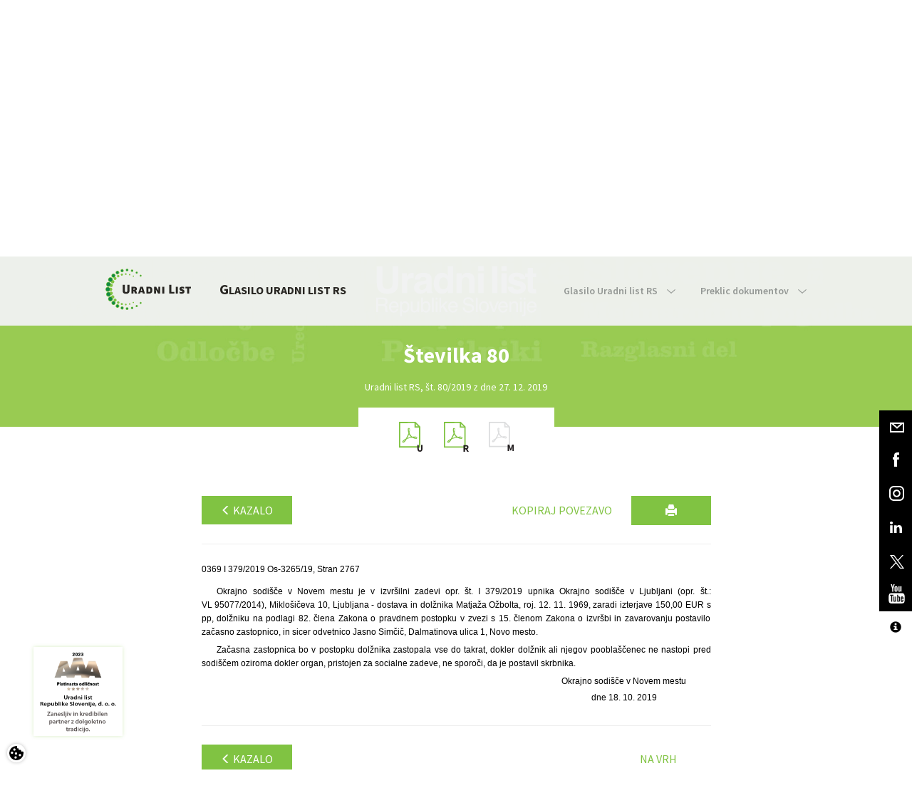

--- FILE ---
content_type: text/html; charset=utf-8
request_url: https://www.uradni-list.si/glasilo-uradni-list-rs/vsebina/2019008000036/0369-i-3792019-os-326519
body_size: 72844
content:

<!DOCTYPE html>
<html>
	<head>
		<meta charset="utf-8" />
		<meta http-equiv="X-UA-Compatible" content="IE=edge">
		<meta name="viewport" content="width=device-width, initial-scale=1">
		<link rel="SHORTCUT ICON" href="/assets/images/favicon.ico">
		<link href='https://fonts.googleapis.com/css?family=Source+Sans+Pro:400,300,600,700&subset=latin,latin-ext' rel='stylesheet' type='text/css'>
		<!-- Site data -->
		


<!-- Site title -->
<title>Vsebina Uradnega lista | Uradni list</title>

<!-- Meta data -->
<meta name="keywords" content="">
<meta name="description" content="Uradni list Republike Slovenije">

<link rel="canonical" href="https://www.uradni-list.si/glasilo-uradni-list-rs/vsebina/2019008000036/0369-i-3792019-os-326519" />

<!-- OG -->
<meta property="og:site_name" content="Vsebina Uradnega lista | Uradni list">
<meta property="og:type" content="article">
<meta property="og:url" content="https://www.uradni-list.si/glasilo-uradni-list-rs/vsebina/2019008000036/0369-i-3792019-os-326519">
<meta property="og:title" content="Vsebina Uradnega lista">
<meta property="fb:app_id" content="">
<meta property="og:description" content="Uradni list Republike Slovenije">
<meta property="og:image" content="https://www.uradni-list.si/assets/images/logo_brand.png">
<meta property="og:image:type" content="image/png">

		<link rel="stylesheet" type="text/css" href="https://cdn.jsdelivr.net/gh/orestbida/cookieconsent@v2.9.1/dist/cookieconsent.css" />
		<link href="/assets/stylesheets/main.css?v=1.3" rel="stylesheet" type='text/css'>
		<link href="/content/multiple-select.css" rel="stylesheet" type='text/css'>
		<link href="/assets/stylesheets/featherlight.css" rel="stylesheet" type='text/css'>
		<!--[if lt IE 9]>
		<link href="/assets/stylesheets/ie8.css" rel="stylesheet" type="text/css"/>
		<![endif]-->
		<!--[if lt IE 10]>
		<link href="/assets/stylesheets/ie9.css" rel="stylesheet" type="text/css"/>
		<![endif]-->
		<link href="/assets/stylesheets/tritim.css?v=1.41" rel="stylesheet" type='text/css'>
		<link href="/assets/stylesheets/accessibitily.css?v=1.1" rel="stylesheet" type='text/css'>
		
		<link href="/assets/stylesheets/ul_segments.css" rel="stylesheet" type='text/css'>
		<!-- dFlip za PDF -->
		<link href="/assets/dFlip/css/dflip.min.css" rel="stylesheet" type='text/css'>
		<link href="/assets/dFlip/css/themify-icons.min.css" rel="stylesheet" type='text/css'>
		<!--[if lt IE 9]>
		<script src="/assets/javascripts/vendor/html5shiv.js"></script>
		<script src="/assets/javascripts/vendor/respond.js"></script>
		<![endif]-->
		<!-- jQuery -->
		<script src="https://ajax.googleapis.com/ajax/libs/jquery/1.11.3/jquery.min.js"></script>
		<script src="/Scripts/jquery.validate.min.js" type="text/javascript"></script>
		<script src="/Scripts/jquery.validate.unobtrusive.min.js" type="text/javascript"></script>
		<script src="/Scripts/jquery.unobtrusive-ajax.min.js" type="text/javascript"></script>
		<script>
		  window.dataLayer = window.dataLayer || [];
		  function gtag(){dataLayer.push(arguments);}

		  gtag('consent', 'default', {
			'ad_storage': 'denied', // advertising
			'ad_user_data': 'denied', // advertising
			'ad_personalization': 'denied', // advertising
			'personalization_storage': 'denied',// advertising
			'analytics_storage': 'denied' //analytics
		  });
		</script>
		<!-- if (Request.Cookies.Get("AllowCookies") != null
			&& (Request.Cookies.Get("AllowCookies").Value != "no")) { -->
			<script async src="https://www.googletagmanager.com/gtag/js?id=G-JTLW4DBS3F"></script>
		    <script async type="text/plain" data-category="analytics" src="//adsrv.uradni-list.si/openx/www/delivery/asyncjs.php"></script>
			<script>
			  window.dataLayer = window.dataLayer || [];
			  function gtag(){dataLayer.push(arguments);}
			  gtag('js', new Date());

			  gtag('config', 'G-JTLW4DBS3F');
			</script>
		<!-- } -->
		<meta name="format-detection" content="telephone=no">
		
<!-- ID: 164; Custom CSS -->
<style>
	/*
	*[tabindex] {
		border: 1px solid blue;
	}
	*/
	.bookstore-nav-btn {
		padding: 20px 20px !important;
	}
	@media screen and (min-width: 767px) {
		.secondary-nav > li > a {
			padding: 35px 0 35px 35px !important;
		}
	}
	.bootstrap-datetimepicker-widget table td.disabled, 
	.bootstrap-datetimepicker-widget table td.disabled:hover {
		background-color:#faa61a !important;
		color: #fff !important;
	}
	/* Contact form - ID: 77 */
	.datetimepicker-custom-style-reservation .input-group-addon {
		visibility: hidden;
	}
	.datetimepicker-custom-style-reservation .input--datepicker-open {
		width:121%;
	}
	.datetimepicker-custom-style-reservation .input--datepicker-open .datepicker {
		background: #efeff0;
	}
	/* News - ID: 148 */
	.e-bilten-item-image{
		height:200px;
		overflow:hidden;
	}
	/* Košarica */
	.video-only .hide-on-video {
		display:none !important;
	}
	.block--no-background .slider-dots li {
		background-color: #f1f2f2 !important;
	}
	.block--no-background .slider-dots li.slick-active {
		background-color: #80c342 !important;
	}
	#frmContactForm .recaptcha,
	#subscribe .recaptcha,
	#frmSubscribeEmail .recaptcha {
		 display: flex;
		 justify-content: center;
		 margin: 2rem 0;
	}
	.prijava-novice-errors,
	.registracija-errors {
		display: flex;
		justify-content: center;
		background: transparent;
		border: 1px solid transparent;
	}
	.prijava-novice-errors ul,
	.registracija-errors ul {
		background: rgba(222, 28, 34, 0.7);
		border: 1px solid #de1c22;
	}
	.prijava-novice-errors ul li,
	.registracija-errors ul{
		padding: 0 1rem;
	}
	.justify-content-start {
		justify-content: start !important;
	}
}

</style>

	</head>
	
	<body id="Legal: False" class="  contrast-no acc-text-n"> 

<!-- Header with navigation-->
<header class="hidden-print">

    <nav class="navbar  navbar-default">
      <div class="container  inner">
        <div class="navbar-header">
          <a href="/" class="navbar-left  logo">
            <img src="/assets/images/logo_brand.svg" alt="Uradni list" title="Uradni list" class="logo__img" />
          </a>
        </div>

        <ul class="nav  navbar-nav  navbar-right  primary-nav">
          <li class="nav_hide" id="toggle_search">
            <a href="#" class="primary-nav__link">
              <span class="hidden-xs">Išči</span><img src="/assets/images/icon_search.svg" alt="" class="icon  icon--default  icon--menu-search" />
            </a>
        	</li>
         	
			<li class="nav_hide" id="toggle_login">
				<a href="#" class="primary-nav__link">
					<span class="hidden-xs">Prijava</span><img src="/assets/images/icon_user.svg" alt="" class="icon  icon--default  icon--menu-user" />
				</a>
			</li>
			
          <li class="nav_hide">
            <img src="/assets/images/icon_vertical_divider.svg" alt="" class="icon  icon--vertical  hidden-xs" />
          </li>
          <li id="toggle_menu">
            <a href="#" class="primary-nav__link">
              <span class="hidden-xs  nav_hide">Meni</span>
              <span class="img-menu-close"></span>
            </a>
          </li>
        </ul>
		<div class="clearfix"></div>
        
<div>
	<ul class="nav  navbar-nav  navbar-right  primary-nav  js-nav-all">
		
			<li class="hidden ">
				<a title="Domov" alt="Domov" href="/domov" target="" class="primary-nav__link">Domov</a>
			</li>
		
			<li class="hidden active">
				<a title="Glasilo Uradni list RS" alt="Glasilo Uradni list RS" href="/glasilo-uradni-list-rs" target="" class="primary-nav__link">Glasilo Uradni list RS</a>
			</li>
		
			<li class="hidden ">
				<a title="Izobraževanja" alt="Izobraževanja" href="/izobrazevanja" target="" class="primary-nav__link">Izobraževanja</a>
			</li>
		
			<li class="hidden ">
				<a title="Knjigarna" alt="Knjigarna" href="/knjigarna" target="" class="primary-nav__link">Knjigarna</a>
			</li>
		
			<li class="hidden ">
				<a title="UL info tok" alt="UL info tok" href="/ul-info-tok" target="_blank" class="primary-nav__link">UL info tok</a>
			</li>
		
			<li class="hidden ">
				<a title="Novice" alt="Novice" href="/novice" target="" class="primary-nav__link">Novice</a>
			</li>
		
			<li class="hidden ">
				<a title="Kontakt" alt="Kontakt" href="/kontakt" target="" class="primary-nav__link">Kontakt</a>
			</li>
		
	</ul>
</div>


<!-- ID: 9; Košarica/prijava v glavi > Košarica glava -->

<div class="menu-cart" style="text-align:center;">
	<center>Vaša košarica je prazna.</center>
</div>

<div id="divLogin">
	<form class="form-inline  js-nav-login" id="frmLogin" action="/data/login" onsubmit="return false;">
		
		<div class="hidden  nav-login__item">
			<input class="form-control  input--inverted  " data-val="true" data-val-required=" " id="UserName" name="UserName" placeholder="E-naslov" tabindex="1" type="email" value="" />
			<input id="cn" name="cn" type="hidden" value="MENI-PRIJAVA" />
			<a href="/knjigarna/registracija-uporabnika" class="understated">Registriraj se</a>
		</div>
		<div class="hidden  nav-login__item">
			<input class="form-control  input--inverted" data-val="true" data-val-required=" " id="Password" name="Password" placeholder="Geslo" tabindex="2" type="password" value="" />
			<a href="/knjigarna/racun/pozabljeno-geslo" class="understated">Pozabil sem geslo</a>
		</div>
		<button type="submit" class="btn  btn--brand-primary  btn--xs  hidden  nav-login__item" onclick="site.custom.login(); return false;" tabindex="3">Prijava</button>
	</form>
</div>

<div>
	<form id="frmQueryContent" class="form-inline  js-nav-search">
		<div class="hidden  nav-search__item  input-group">
			<input type="text" class="form-control  input--inverted" id="QueryContent" placeholder="Išči" aria-describedby="search_addon"/>
			<span class="input-group-btn">
				<button class="btn  btn--brand-primary  btn--search" type="submit">
					<img src="/assets/images/icon_search_white.svg" alt="" class="icon  icon--search" />
				</button>
			</span>
		</div>
	</form>
</div>


<!-- ID: 9; Košarica/prijava v glavi > Košarica glava -->

<div class="menu-cart" style="text-align:center;">
	<center>Vaša košarica je prazna.</center>
</div>

      </div>
    </nav>
	
  <!-- Fixed social bar -->
<div class="social  hidden-xs hidden-print">
	<a href="/podjetje/kontakt" class="social-item">
		<div class="social-item__mail"></div>
	</a>
	<a href="https://www.facebook.com/pages/Uradni-list-Republike-Slovenije-doo/151838598171829" target="blank" class="social-item">
		<div class="social-item__fb"></div>
	</a>
	<a href="https://www.instagram.com/uradnilist/" target="blank" class="social-item">
		<div class="social-item__ig"></div>
	</a>
	<a href="https://www.linkedin.com/company/uradni-list-republike-slovenije-d-o-o-" target="blank" class="social-item">
		<div class="social-item__linkedin"></div>
	</a>
	<a href="https://twitter.com/Uradni_list_RS" target="blank" class="social-item">
		<div class="social-item__twitter"></div>
	</a>
	<a href="https://www.youtube.com/channel/UCuDqbE1-LE-HuE-IIlXVvfA" target="blank" class="social-item">
		<div class="social-item__youtube"></div>
	</a>
	<div class="social-item accessibility">
		<div class="social-item__fonts"></div>
		<a href="javascript:switchTextSizeXL()" class="fonts SXL" data-toggle="tooltip" data-placement="top" title="Vklopi 3x povečavo teksta" data-original-title="Vklopi 3x povečavo teksta">
			<div class="social-item-subitem__fonts">A</div>
		</a>
		<a href="javascript:switchTextSizeL()" class="fonts SL" data-toggle="tooltip" data-placement="top" title="Vklopi 2x povečavo teksta" data-original-title="Vklopi 2x povečavo teksta">
			<div class="social-item-subitem__fonts">A</div>
		</a>
		<a href="javascript:switchTextSizeN()" class="fonts SN" data-toggle="tooltip" data-placement="top" title="Vklopi izvorno velikost teksta" data-original-title="Vklopi izvorno velikost teksta">
			<div class="social-item-subitem__fonts">A</div>
		</a>
		<a href="javascript:switchContrast('black-white')" class="fonts CE black-white" data-toggle="tooltip" data-placement="top" title="Vklopi črno-bel kontrast" data-original-title="Vklopi črno-bel kontrast">
			<div class="social-item-subitem__fonts"><span class="glyphicon glyphicon-adjust fs-16"></span></div>
		</a>
		<a href="javascript:switchContrast('black-yellow')" class="fonts CE black-yellow" data-toggle="tooltip" data-placement="top" title="Vklopi črno-rumen kontrast" data-original-title="Vklopi črno-rumen kontrast">
			<div class="social-item-subitem__fonts"><span class="glyphicon glyphicon-adjust fs-16"></span></div>
		</a>
		<a href="javascript:switchContrast()" class="fonts CD" data-toggle="tooltip" data-placement="top" title="Izklopi kontrast" data-original-title="Izklopi kontrast">
			<div class="social-item-subitem__fonts"><span class="bullet-full"></span></div>
		</a>
		<a href="/dostopnost" class="fonts DOS" data-toggle="tooltip" data-placement="top" title="Izjava o dostopnosti" data-original-title="Izjava o dostopnosti">
			<div class="social-item-subitem__fonts"><span class="glyphicon glyphicon-info-sign fs-16"></span></div>
		</a>
	</div>
</div>
<div class="social-item accessibility visible-xs hidden-sm">
	<div class="social-item__fonts"></div>
	<a href="javascript:switchTextSizeXL()" class="fonts SXL">
		<div class="social-item-subitem__fonts">A</div>
	</a>
	<a href="javascript:switchTextSizeL()" class="fonts SL">
		<div class="social-item-subitem__fonts">A</div>
	</a>
	<a href="javascript:switchTextSizeN()" class="fonts SN">
		<div class="social-item-subitem__fonts">A</div>
	</a>
	<a href="javascript:switchContrast('black-white')" class="fonts CE black-white">
		<div class="social-item-subitem__fonts"><span class="glyphicon glyphicon-adjust fs-16"></span></div>
	</a>
	<a href="javascript:switchContrast('black-yellow')" class="fonts CD black-yellow">
		<div class="social-item-subitem__fonts"><span class="bullet-full"></span></div>
	</a>
	<a href="javascript:switchContrast()" class="fonts CD">
		<div class="social-item-subitem__fonts"><span class="bullet-full"></span></div>
	</a>
	<a  class="fonts DOS">
		<div class="social-item-subitem__fonts"><span class="glyphicon glyphicon-info-sign fs-16"></span></div>
	</a>
</div>

<!-- ID: 2: Meni > Podmeni -->
<nav id="menu" class="navbar  navbar--secondary">
	<div class="container">
		<div id="sticky_logo_wrap" class="navbar-header" hidden>
    		<a href="/" class="navbar-left  logo  logo--sticky">
        		<img src="/assets/images/logo_brand.svg" alt="Uradni list" title="Uradni list" class="logo__img" />
			</a>
		</div>
		<div class="navbar-header navbar-header--secondary hidden-sm">
			<a href="#" class="navbar-left">
				
				<a href="/glasilo-uradni-list-rs" class="navbar-left">
					
					
					
						<div class="nav-title drop-cap"><span class="drop-cap">GLASILO URADNI LIST RS</span></div>
					
				</a>
			</a>
		</div>
		<ul class="nav navbar-nav navbar-right secondary-nav">
			
						<li class="dropdown ">
							<a id="2-glasilo-uradni-list-rs" href="#" class="dropdown-toggle" data-toggle="dropdown" role="button" aria-haspopup="true" aria-expanded="false" >
								Glasilo Uradni list RS
								<span class="nav-icon  nav-icon--arrow-down"></span>
							</a>
							<ul class="dropdown-menu">
								
										<li class=""><a href="/glasilo-uradni-list-rs/glasilo-uradni-list-rs/kako-objaviti">Kako objaviti</a></li>
									
										<li class=""><a href="/glasilo-uradni-list-rs/glasilo-uradni-list-rs/cenik-objav">Cenik objav</a></li>
									
										<li class=""><a href="/glasilo-uradni-list-rs/glasilo-uradni-list-rs/naroci-tiskano-izdajo">Naroči tiskano izdajo</a></li>
									
										<li class=""><a href="/glasilo-uradni-list-rs/glasilo-uradni-list-rs/o-glasilu">O glasilu</a></li>
									
							</ul>
						</li>
					
						<li class="dropdown ">
							<a id="2-" href="#" class="dropdown-toggle" data-toggle="dropdown" role="button" aria-haspopup="true" aria-expanded="false" >
								Preklic dokumentov
								<span class="nav-icon  nav-icon--arrow-down"></span>
							</a>
							<ul class="dropdown-menu">
								
										<li class=""><a href="/glasilo-uradni-list-rs/preklic-dokumentov/obrazci-za-preklic">Obrazci za preklic</a></li>
									
										<li class=""><a href="/glasilo-uradni-list-rs/preklic-dokumentov/kako-preklicati-dokument">Kako preklicati dokument</a></li>
									
							</ul>
						</li>
					
		</ul>
	</div>
</nav>

</header>

<div class="masthead  masthead--ul-issue hidden-print">
	<div class="container-fluid">
		<div class="row">
			<div class="col-sm-12">
				<h1>
					<img src="/assets/images/img_uradni_list_sm.svg" alt="Uradni list" title="Uradni list" class="masthead__img  masthead__img--ul-issue" />
				</h1>
			</div>
		</div>

		<div class="row">
			<div class="col-sm-12">
				<div class="slider-nav">
				</div>
				<div class="slider  slider--ul-issue  slider_ul_issue">
					<div class="slider-item--ul-issue">
						<div class="slider-item--ul-issue__header">Številka 80</div>
					</div>
				</div>
				<div class="slider  slider--ul-issue-text  slider_ul_issue_text">
					<div class="slider-item--ul-issue-text">
						<div class="slider-item--ul-issue-text__content">Uradni list RS, št. 80/2019 z dne 27. 12. 2019</div>
					</div>
				</div>
			</div>
		</div>
	</div>
</div>
<div class="js-scroll-anchor"></div>
<div class="container hidden-print">
	<div class="row">
		<div class="col-sm-12">
			<div class="ul-issue-parts">
				
				<a href="/_pdf/2019/Ur/u2019080.pdf" class="ul-issue-part" target="blank">
					<div class="icon--uredbeni"></div>
				</a>
				
				<a href="/_pdf/2019/Ra/r2019080.pdf" class="ul-issue-part" target="blank">
					<div class="icon--razglasni"></div>
				</a>
				
					<div class="ul-issue-part icon--mednarodni  disabled"></div>
				
			</div>
		</div>
	</div>
</div>

<div id="myCarousel" class="carousel slide" data-ride="carousel" data-interval="5000">
    <div class="carousel-inner" id="myCarouselItem">
		
	</div>
</div>

<!-- ID: 25; Uradni list > UL - Sekcija -->

<input type="hidden" id="Sop" value="2019008000036" />
<input type="hidden" id="Type" value="P" />
<div data-event="init" data-event-param="ulvsebina" class="hidden-print"></div>
<div class="block  block--ul-content">
	<div class="container">
		<div class="row">
			<div class="col-sm-12">
				<img src="/assets/images/logo_brand.svg" alt="Uradni list" title="Uradni list" class="logo-img-print  visible-print-block">
				<h2 class="h5 ul-content-title visible-print-block">Uradni list RS, št. 80/2019 z dne 27. 12. 2019</h2>
				<div class="ul-content-container">
					<div class="row hidden-print">
						<div class="col-sm-12  clearfix">
							
							
								<a href="/glasilo-uradni-list-rs/celotno-kazalo/201980" class="btn  btn--brand-primary  btn--xs  pull-left" alt="Nazaj na kazalo" title="Nazaj na kazalo"><span class="glyphicon glyphicon-menu-left smaller"></span> Kazalo</a>
							
							<button alt="Natisni" title="Natisni" type="button" name="button" class="btn  btn--brand-primary  btn--sm  btn--print  pull-right">
								<span class="glyphicon glyphicon-print"></span>
							</button>			
							<button alt="Kopiraj povezavo" title="Kopiraj povezavo" type="button" name="button" class="btn  btn--brand-primary--inverted  btn--xs  pull-right  hidden-print hidden-xs" id="copyBtn">
								Kopiraj povezavo
							</button>
							
						</div>
					</div>
					<div class="row">
						<div class="col-sm-12">
							<hr>
							
						</div>
					</div>
					<div class="row" id="divSection">
						<div class="col-sm-12">
							<div class="content-segments">
								<a name="content-top"></a>
								
								<div class="purplex">
									0369 I 379/2019 Os-3265/19, Stran 2767
								</div>
								
								<div class="esegment_px">
									Okrajno sodišče v Novem mestu je v izvršilni zadevi opr. št. I 379/2019 upnika Okrajno sodišče v Ljubljani (opr. št.: VL 95077/2014), Miklošičeva 10, Ljubljana - dostava in dolžnika Matjaža Ožbolta, roj. 12. 11. 1969, zaradi izterjave 150,00 EUR s pp, dolžniku na podlagi 82. člena Zakona o pravdnem postopku v zvezi s 15. členom Zakona o izvršbi in zavarovanju postavilo začasno zastopnico, in sicer odvetnico Jasno Simčič, Dalmatinova ulica 1, Novo mesto.
								</div>
								
								<div class="esegment_px">
									Začasna zastopnica bo v postopku dolžnika zastopala vse do takrat, dokler dolžnik ali njegov pooblaščenec ne nastopi pred sodiščem oziroma dokler organ, pristojen za socialne zadeve, ne sporoči, da je postavil skrbnika.
								</div>
								
								<div class="esegment_p1x">
									Okrajno sodišče v Novem mestu
								</div>
								
								<div class="esegment_p1x">
									dne 18. 10. 2019
								</div>
								
							</div>
							<hr>
						</div>
					</div>
					<div class="row hidden-print">
						<div class="col-sm-12  clearfix">
							
								<a href="/glasilo-uradni-list-rs/celotno-kazalo/201980" class="btn  btn--brand-primary  btn--xs  pull-left"><span class="glyphicon glyphicon-menu-left smaller"></span> Kazalo</a>
							
							<a class="btn  btn--brand-primary  btn--brand-primary--inverted  btn--sm  btn--up  pull-right" href="#top">Na vrh</a>
						</div>
					</div>
				</div>
			</div>
		</div>
	</div>
</div>

<!-- Footer with subscribe form and site links -->
<footer class="hidden-print">

<!-- ID: 8; Novice > Prijavna forma na e-novice > Noga e-novice - prijava -->





		<div id="subscribe" class="animate-fadeIn" style="z-index: 1000;">
			<div class="block--narrow  block--subscribe animate-fadeInUp">	
	
			<span class="img-pop-up-close"></span>
			<a name="prijava-na-e-novice"></a>
			<div class="container-fluid">
				<div class="row">
					<div class="col-sm-12  text-center">
						<div class="subscribe-text">
							<span class="semi-bold">Bodite obveščeni</span> o vseh naših novostih, akcijah in dogodkih
						</div>
					</div>
				</div>
				<div class="row" id="divRegistrationSuccess">
					<div class="col-sm-12 text-center">
						<form class="form-inline  subscribe" id="frmSubscribeEmail" method="post">
							<input type="hidden" name="GroupCode" value="NOVICE" />
							<input type="email" class="form-control input-lg subscribe__email" id="subscribeEmail" name="Email" placeholder="E-poštni naslov" tabindex="10">
							<button type="button" id="buttonSubscribe" name="button" class="btn  btn--accent  subscribe__button" onclick="subscribeEmailTo2('/e-bilten/prijava-na-enovice', 1);return false;" tabindex="11" disabled>PRIJAVA</button>
							<br />
							<br />
							<div class="recaptcha"></div>
							<label class="control-label">
								<input type="checkbox" id="Agree" value="Subscribe" onclick="Subscribe()">
								
								<span class="checkbox-sec">Seznanjen sem s <a href="/podjetje/pravna-obvestila" target="blank">Splošnimi pogoji</a> in z <a href="/podjetje/izjava-o-varstvu-osebnih-podatkov" target="blank">Izjavo o varstvu osebnih podatkov</a>. *</span>
							</label>
						</form>
					</div>
				</div>
			</div>
		</div>
	</div>
	<script>
	function subscribeEmailTo2(controlUrl, rcpIndex) {
	  let index;
	  recaptchas.length == 1 ? index = 0 : index = rcpIndex;
	  var pattern = /([-!#-'*+/-9=?A-Z^-~]+(\.[-!#-'*+/-9=?A-Z^-~]+)*|"([]!#-[^-~ \t]|(\\[\t -~]))+")@[0-9A-Za-z]([0-9A-Za-z-]{0,61}[0-9A-Za-z])?(\.[0-9A-Za-z]([0-9A-Za-z-]{0,61}[0-9A-Za-z])?)/;
	  const email = document.getElementById("subscribeEmail") ;
	  if (!grecaptcha.getResponse(index)) {
		if(!document.querySelector(".prijava-novice-errors")) {

		  var div = document.createElement("div");
		  var ul = document.createElement("ul");
		  var li = document.createElement("li");

		  div.classList.add('validation-summary-errors');
		  div.classList.add('prijava-novice-errors');
		  li.innerHTML = 'Prosimo potrdite varnostno polje.';
		  document.getElementById("frmSubscribeEmail").appendChild(div);
		  div.appendChild(ul);
		  ul.appendChild(li);
		}
		return false;
	  }
	  if(grecaptcha.getResponse(index) && document.querySelector(".prijava-novice-errors")) {
		document.querySelector(".prijava-novice-errors").remove();
	  }
	  if ($.trim($("#subscribeEmail").val()) === "" || !email.value.match(pattern)) {
		email.classList.add("input-validation-error");
		return false;
	  } else {
		$.ajax({
		  url: "/data/subscribeemailto",
		  type: "POST",
		  data: $("#frmSubscribeEmail").serialize(),
		  success: function (result) {
			$.ajax({
			  url: controlUrl,
			  type: "GET",
			  success: function (r) {
				$("#divRegistrationSuccess").html(r);
			  },
			});
		  },
		});
	  }
	}
	</script>




<div class="footer-links">
	<div class="container">
		<div class="row">
			<div class="col-xs-6  col-sm-2">
				<div class="footer-links-header">Glasilo <br>Uradni list RS
				</div>
				<ul class="footer-links-list">
					<li  ><a href="/glasilo-uradni-list-rs/glasilo-uradni-list-rs/o-glasilu">O glasilu</a></li>
					<li  ><a href="/glasilo-uradni-list-rs/glasilo-uradni-list-rs/kako-objaviti">Kako objaviti v glasilu</a></li>
					<li  ><a href="/glasilo-uradni-list-rs/glasilo-uradni-list-rs/cenik-objav">Cenik objav</a></li>
					<li><a href="/glasilo-uradni-list-rs/preklic-dokumentov/kako-preklicati-dokument">Preklici dokumentov</a></li>
					<li><a href="/glasilo-uradni-list-rs/glasilo-uradni-list-rs/naroci-tiskano-izdajo">Naroči tiskano izdajo</a></li>
				</ul>
			</div>
			<div class="col-xs-6  col-sm-2">
				<div class="footer-links-header">Izobraževanja</div>
				<ul class="footer-links-list">
					<li><a href="/izobrazevanja">Aktualna izobraževanja</a></li>
					<li><a href="/izobrazevanja/izobrazevanja-po-meri">Izobraževanja po meri</a></li>
					<li><a href="/izobrazevanja/moznost-najema-dvorane/najem-dvorane">Najem dvorane</a></li>
					
					
					
				</ul>
			</div>
			<div class="clearfix visible-xs-block"></div>

			<div class="col-xs-6  col-sm-2">
				<div class="footer-links-header">Knjigarna</div>
				<ul class="footer-links-list">
					<li><a href="/knjigarna/novo">Novo v ponudbi</a></li>
					
					<li><a href="/knjigarna/kako-nakupovati-v-knjigarni">Kako nakupovati v spletni knjigarni</a></li>
					<li><a href="/knjigarna/knjizni-katalog" target="blank">Knjižni katalog</a></li>
				</ul>
			</div>
			<div class="col-xs-6  col-sm-2">
				<div class="footer-links-header">UL info tok</div>
				<ul class="footer-links-list">
					
					<li><a href="https://zakonodaja.ulinfotok.si/o-storitvi" target="blank">O storitvi</a></li>
					
					<li><a href="https://narocnine.ulinfotok.si/racun/registracija" target="blank">Preizkusi brezplačno</a></li>
				</ul>
			</div>
			<div class="clearfix visible-xs-block"></div>
			<!--
			<div class="col-xs-6  col-sm-2">
				<div class="footer-links-header">e-bilten</div>
				<ul class="footer-links-list">
					<li><a href="/e-bilten/najbolj-brano">Aktualni članki</a></li>
					<li><a href="/e-bilten/naroci-se-na-ebilten">Naroči se na e-bilten</a></li>
				</ul>
			</div>
			-->
			<div class="col-xs-6  col-sm-2">
				<div class="footer-links-header">Novice</div>
				<ul class="footer-links-list">
					<li><a href="/novice">Aktualni članki</a></li>
					<li><a href="/#prijava-na-e-novice">Naroči se na novice</a></li>
				</ul>
			</div>
			<div class="col-xs-6  col-sm-2">
				<div class="footer-links-header">Podjetje</div>
				<ul class="footer-links-list">
					<li><a href="/podjetje/uradni-list-rs">O podjetju</a> | <a href="/podjetje/about-uradni-list">About <img src="/assets/images/icon_en.png" class="icon--lang-en" /></a></li>
					<li><a href="/podjetje/kontakt">Kontakt</a></li>
					<li><a href="/podjetje/informacije-javnega-znacaja" target="blank">Informacije javnega značaja</a></li>
					<!--<li><a href="/data/File/informacije javnega znacaja/IJZ april 2017.pdf" target="blank">Informacije javnega značaja</a></li>-->
					<li><a href="/podjetje/oglasevanje">Oglaševanje</a></li>
					<!-- 
					#19933 umaknjeno 20260105 DA
					<li><a href="http://www.rpls.si/"target="blank">Register lokalnih predpisov</a></li>
                    <li><a href="http://www.enarocanje.si/" target="blank">Portal javnih naročil</a></li>
					-->
                    <li><a href="/izobrazevanja/aktualna-izobrazevanja/splosni-pogoji">Splošni pogoji</a></li>
					<li><a href="/podjetje/izjava-o-varstvu-osebnih-podatkov">Izjava o varstvu osebnih podatkov</a></li>
					<li><a href="https://uradni-list.edrazbe.si">E-dražbe</a></li>
				</ul>
			</div>
		</div>
	</div>
</div>

<div class="footer-disclaimer"  >
	<div class="container">
		<div class="row">
			<div class="col-sm-12">
				<div class="hr"></div>
			</div>
		</div>

		<!-- Social bar mobile -->
		<div class="row">
			<div class="col-sm-12">
				<div class="social--mobile  visible-xs">
					<div class="">
						<a href="https://www.uradni-list.si/podjetje/kontakt" class="social-item  social-item--mobile">
							<div class="social-item__mail"></div>
						</a>
						<a target="blank" href="https://www.facebook.com/pages/Uradni-list-Republike-Slovenije-doo/151838598171829" class="social-item  social-item--mobile">
							<div class="social-item__fb"></div>
						</a>
						<a target="blank" href="https://www.youtube.com/channel/UCuDqbE1-LE-HuE-IIlXVvfA" class="social-item  social-item--mobile">
							<div class="social-item__google"></div>
						</a>
						<a target="blank" href="https://www.linkedin.com/company/uradni-list-republike-slovenije-d-o-o-" class="social-item  social-item--mobile">
							<div class="social-item__linkedin"></div>
						</a>
						<a target="blank" href="https://twitter.com/Uradni_list_RS" class="social-item  social-item--mobile">
							<div class="social-item__twitter"></div>
						</a>
						<div class="clearfix"></div>
					</div>
				</div>
			</div>
		</div>

		<div class="row"  >
			<div class="col-sm-6  footer-disclaimer__note">
				<span>Uradni list d.o.o. Vse pravice pridržane.</span>
			</div>
			<div class="col-sm-6  footer-disclaimer__links">
				<a href="/podjetje/pravna-obvestila">Pravna obvestila</a>  / 
				<a href="/podjetje/piskotki">Piškotki</a>  / 
				Avtorji: <a href="http://www.tritim.si" target="blank">TriTim spletna agencija</a> v sodelovanju z 2Mobile
			</div>
		</div>
	</div>
</div>

</footer>

<!-- HTML Footer START -->
<div id="outdated"></div>

<!-- ID: 162; Pasice > Pasica - Zlata odličnost -->
<div class="sticky-badge visible-lg visible-xl hidden-print">
	<!--
	<a href="https://aaa.bisnode.si/certificate/?companyID=SI1000005033284&year=2021&lang=sl-SI" target="_blank">
		<img src="/assets/images/aaa-zlata-odlicnost.svg" border="0" alt="AAA Zlata odličnost" title="AAA Zlata odličnost" />
	</a>
	-->
	<img src="/assets/images/aaa-zlata-odlicnost.svg" border="0" alt="AAA Zlata odličnost" title="AAA Zlata odličnost" />

</div>


<!-- ID: 200; Popup discount - izobraževanja -->

<!-- ID: 203; Popup discount - knjigarna -->

<link href="https://cdn.jsdelivr.net/gh/orestbida/cookieconsent@3.1.0/dist/cookieconsent.css" rel="stylesheet"> 
<style>
  :root {
    --cc-font-family: inherit;
    --cc-font-size: 15px;
    --cc-bg: #fff;
    --cc-secondary-color: #595757;
    --cc-z-index: 2147483647;
    --cc-text: #595757;
    --cc-border-radius: 8px;
    --cc-btn-primary-bg: #fff;
    --cc-btn-primary-color: #fff;
	--cc-btn-primary-bg: #80c342;
    --cc-btn-primary-hover-bg: #0a8843;
    --cc-btn-primary-hover-color: #fff;
    --cc-btn-secondary-bg: #ddd;
    --cc-btn-secondary-color: #595757;
    --cc-btn-secondary-hover-bg: #ddd;
    --cc-btn-secondary-hover-color: #595757;
    --cc-btn-border-radius: 0px;
    --cc-toggle-on-bg: #595757;
    --cc-toggle-bg-readonly: #cecdcd;
    --cc-overlay-bg: #040608bb;
  }
 
  #cc-main .cm__btn:not(.cm__btn--secondary)[data-role="necessary"],
  #cc-main .pm__btn:not(.pm__btn--secondary)[data-role="necessary"] {
    color: #fff;
    border-color: #80c342;
  }
  #cc-main .pm__btn {
    font-size: 0.9em;
    border-radius: 0;
  }
  #cc-main .cm__btn {
    -webkit-border-radius: 50px;
    border-radius: 0;
  }
  #cc-main .pm__close-btn {
    background: 0 0;
    border-color: transparent;
  }
  #cc-main .pm__close-btn svg {
    -webkit-transform: scale(0.7);
    -moz-transform: scale(0.7);
    -ms-transform: scale(0.7);
    -o-transform: scale(0.7);
    transform: scale(0.7);
  }
  #cc-main .pm__close-btn:hover {
    background: 0 0;
    border-color: transparent;
  }
  #cc-main .toggle__icon-off svg,
  #cc-main .toggle__icon-on svg {
    vertical-align: baseline;
  }
  .cookies-settings {
    position: fixed;
    display: -webkit-box;
    display: -webkit-flex;
    display: -moz-box;
    display: -ms-flexbox;
    display: flex;
    -webkit-box-orient: vertical;
    -webkit-box-direction: normal;
    -webkit-flex-direction: column;
    -moz-box-orient: vertical;
    -moz-box-direction: normal;
    -ms-flex-direction: column;
    flex-direction: column;
    gap: 1rem;
    padding: 1rem;
    bottom: 10px;
    left: 10px;
    opacity: 1;
    width: 400px;
    height: auto;
    -webkit-border-radius: 0.5rem;
    -moz-border-radius: 0.5rem;
    border-radius: 0.5rem;
    background: center/0 no-repeat
        url("data:image/svg+xml,%3Csvg xmlns='http://www.w3.org/2000/svg' xmlns:xlink='http://www.w3.org/1999/xlink' version='1.1' width='24' height='24' viewBox='0 0 18 18'%3E%3Cg%3E%3Cpath d='M9,0 A9,9 0 0 0 0,9 A9,9 0 0 0 9,18 A9,9 0 0 0 18,9 C18,8.5 17.959999084472656,8 17.8700008392334,7.5 C17.600000381469727,7 17,7 17,7 H15 V6 C15,5 14,5 14,5 H12 V4 C12,3 11,3 11,3 H10 V1 C10,0 9,0 9,0 M6.5,3 A1.5,1.5 0 0 1 8,4.5 A1.5,1.5 0 0 1 6.5,6 A1.5,1.5 0 0 1 5,4.5 A1.5,1.5 0 0 1 6.5,3 M3.5,7 A1.5,1.5 0 0 1 5,8.5 A1.5,1.5 0 0 1 3.5,10 A1.5,1.5 0 0 1 2,8.5 A1.5,1.5 0 0 1 3.5,7 M8.5,8 A1.5,1.5 0 0 1 10,9.5 A1.5,1.5 0 0 1 8.5,11 A1.5,1.5 0 0 1 7,9.5 A1.5,1.5 0 0 1 8.5,8 M13.5,10 A1.5,1.5 0 0 1 15,11.5 A1.5,1.5 0 0 1 13.5,13 H13.5 A1.5,1.5 0 0 1 12,11.5 H12 A1.5,1.5 0 0 1 13.5,10 M8,13 A1.5,1.5 0 0 1 9.5,14.5 A1.5,1.5 0 0 1 8,16 A1.5,1.5 0 0 1 6.5,14.5 A1.5,1.5 0 0 1 8,13 z' id='svg_1' class=''/%3E%3C/g%3E%3C/svg%3E"),
      #fff;
    max-height: -webkit-calc(330px + var(--max-height));
    max-height: -moz-calc(330px + var(--max-height));
    max-height: calc(330px + var(--max-height));
    -webkit-transition: width 0.3s ease-out, max-height 0.3s ease-out,
      -webkit-border-radius 0.3s ease-out !important;
    transition: width 0.3s ease-out, max-height 0.3s ease-out,
      -webkit-border-radius 0.3s ease-out !important;
    -o-transition: width 0.3s ease-out, max-height 0.3s ease-out,
      border-radius 0.3s ease-out !important;
    -moz-transition: width 0.3s ease-out, max-height 0.3s ease-out,
      border-radius 0.3s ease-out, -moz-border-radius 0.3s ease-out !important;
    transition: width 0.3s ease-out, max-height 0.3s ease-out,
      border-radius 0.3s ease-out !important;
    transition: width 0.3s ease-out, max-height 0.3s ease-out,
      border-radius 0.3s ease-out, -webkit-border-radius 0.3s ease-out,
      -moz-border-radius 0.3s ease-out !important;
    z-index: 9999;
    cursor: auto;
    cursor: auto;
  }
  @media (max-width: 575.98px) {
    .cookies-settings {
      width: -webkit-calc(100% - 2rem);
      width: -moz-calc(100% - 2rem);
      width: calc(100% - 2rem);
      max-height: -webkit-calc(375px + var(--max-height));
      max-height: -moz-calc(375px + var(--max-height));
      max-height: calc(375px + var(--max-height));
    }
  }
  @media (max-width: 399.98px) {
    .cookies-settings {
      width: -webkit-calc(100% - 1rem);
      width: -moz-calc(100% - 1rem);
      width: calc(100% - 1rem);
      bottom: 0.5rem;
      left: 0.5rem;
    }
  }
  .cookies-settings.active {
    -webkit-box-shadow: 0 2px 6px 2px rgba(0, 0, 0, 0.2);
    -moz-box-shadow: 0 2px 6px 2px rgba(0, 0, 0, 0.2);
    box-shadow: 0 2px 6px 2px rgba(0, 0, 0, 0.2);
  }
  .cookies-settings .content,
  .cookies-settings .footer,
  .cookies-settings .header {
    opacity: 1;
    -webkit-transition: opacity 0.3s 0.3s ease-out;
    -o-transition: opacity 0.3s 0.3s ease-out;
    -moz-transition: opacity 0.3s 0.3s ease-out;
    transition: opacity 0.3s 0.3s ease-out;
  }
  .cookies-settings:not(.active) {
    padding: 0;
    width: 26px !important;
    max-height: 26px !important;
    background: center/20px no-repeat
        url("data:image/svg+xml,%3Csvg xmlns='http://www.w3.org/2000/svg' xmlns:xlink='http://www.w3.org/1999/xlink' version='1.1' width='24' height='24' viewBox='0 0 18 18'%3E%3Cg%3E%3Cpath d='M9,0 A9,9 0 0 0 0,9 A9,9 0 0 0 9,18 A9,9 0 0 0 18,9 C18,8.5 17.959999084472656,8 17.8700008392334,7.5 C17.600000381469727,7 17,7 17,7 H15 V6 C15,5 14,5 14,5 H12 V4 C12,3 11,3 11,3 H10 V1 C10,0 9,0 9,0 M6.5,3 A1.5,1.5 0 0 1 8,4.5 A1.5,1.5 0 0 1 6.5,6 A1.5,1.5 0 0 1 5,4.5 A1.5,1.5 0 0 1 6.5,3 M3.5,7 A1.5,1.5 0 0 1 5,8.5 A1.5,1.5 0 0 1 3.5,10 A1.5,1.5 0 0 1 2,8.5 A1.5,1.5 0 0 1 3.5,7 M8.5,8 A1.5,1.5 0 0 1 10,9.5 A1.5,1.5 0 0 1 8.5,11 A1.5,1.5 0 0 1 7,9.5 A1.5,1.5 0 0 1 8.5,8 M13.5,10 A1.5,1.5 0 0 1 15,11.5 A1.5,1.5 0 0 1 13.5,13 H13.5 A1.5,1.5 0 0 1 12,11.5 H12 A1.5,1.5 0 0 1 13.5,10 M8,13 A1.5,1.5 0 0 1 9.5,14.5 A1.5,1.5 0 0 1 8,16 A1.5,1.5 0 0 1 6.5,14.5 A1.5,1.5 0 0 1 8,13 z' id='svg_1' class=''/%3E%3C/g%3E%3C/svg%3E"),
      #fff;
    -webkit-border-radius: 50%;
    -moz-border-radius: 50%;
    border-radius: 50%;
    -webkit-transition: width 0.3s ease-out, max-height 0.3s ease-out,
      background 0.3s 0.4s ease-out, opacity 0.3s 0.4s linear,
      -webkit-border-radius 0.3s ease-out, -webkit-transform 0.3s 0.4s linear !important;
    transition: width 0.3s ease-out, max-height 0.3s ease-out,
      background 0.3s 0.4s ease-out, opacity 0.3s 0.4s linear,
      -webkit-border-radius 0.3s ease-out, -webkit-transform 0.3s 0.4s linear !important;
    -o-transition: width 0.3s ease-out, max-height 0.3s ease-out,
      border-radius 0.3s ease-out, background 0.3s 0.4s ease-out,
      opacity 0.3s 0.4s linear, -o-transform 0.3s 0.4s linear !important;
    -moz-transition: width 0.3s ease-out, max-height 0.3s ease-out,
      border-radius 0.3s ease-out, background 0.3s 0.4s ease-out,
      opacity 0.3s 0.4s linear, transform 0.3s 0.4s linear,
      -moz-border-radius 0.3s ease-out, -moz-transform 0.3s 0.4s linear !important;
    transition: width 0.3s ease-out, max-height 0.3s ease-out,
      border-radius 0.3s ease-out, background 0.3s 0.4s ease-out,
      opacity 0.3s 0.4s linear, transform 0.3s 0.4s linear !important;
    transition: width 0.3s ease-out, max-height 0.3s ease-out,
      border-radius 0.3s ease-out, background 0.3s 0.4s ease-out,
      opacity 0.3s 0.4s linear, transform 0.3s 0.4s linear,
      -webkit-border-radius 0.3s ease-out, -moz-border-radius 0.3s ease-out,
      -webkit-transform 0.3s 0.4s linear, -moz-transform 0.3s 0.4s linear,
      -o-transform 0.3s 0.4s linear !important;
    -webkit-box-shadow: 0 0 5px 0 rgba(0, 0, 0, 0.25);
    -moz-box-shadow: 0 0 5px 0 rgba(0, 0, 0, 0.25);
    box-shadow: 0 0 5px 0 rgba(0, 0, 0, 0.25);
    cursor: pointer;
    cursor: pointer;
  }
  .cookies-settings:not(.active):hover {
    -webkit-box-shadow: 0 0 4px 3px rgba(0, 0, 0, 0.3);
    -moz-box-shadow: 0 0 4px 3px rgba(0, 0, 0, 0.3);
    box-shadow: 0 0 4px 3px rgba(0, 0, 0, 0.3);
  }
  .cookies-settings:not(.active) .content,
  .cookies-settings:not(.active) .footer,
  .cookies-settings:not(.active) .header {
    opacity: 0;
    -webkit-transition: opacity 0.2s ease-out;
    -o-transition: opacity 0.2s ease-out;
    -moz-transition: opacity 0.2s ease-out;
    transition: opacity 0.2s ease-out;
  }
  .cookies-settings svg {
    width: 100%;
    height: auto;
  }
  .cookies-settings .btn {
    display: flex;
    align-items: center;
    justify-content: center;
    min-height: 42px;
    min-width: 110px;
    padding: 0.5em 1.5em;
    background: #fff;
    border: 1px solid #595757;
    font-size: 14px;
    font-family: inherit;
    font-weight: 500;
	color: #636463;
  }
  .cookies-settings .header {
    -webkit-box-pack: justify;
    -webkit-justify-content: space-between;
    -moz-box-pack: justify;
    -ms-flex-pack: justify;
    justify-content: space-between;
    -webkit-box-align: center;
    -webkit-align-items: center;
    -moz-box-align: center;
    -ms-flex-align: center;
    align-items: center;
    display: flex;
  }
  .cookies-settings .header .svg-wrapper {
    cursor: pointer;
    width: 30px;
    height: 30px;
  }
  .cookies-settings .header .svg-wrapper svg {
    position: relative;
    z-index: -1;
  }
  @media (max-height: 450px) {
    .cookies-settings .content {
      max-height: -webkit-calc(50vh);
      max-height: -moz-calc(50vh);
      max-height: calc(50vh);
      overflow: scroll;
    }
  }
  @media (max-height: 350px) {
    .cookies-settings .content {
      max-height: -webkit-calc(30vh);
      max-height: -moz-calc(30vh);
      max-height: calc(30vh);
    }
  }
  .cookies-settings .content .current-status {
    font-size: 0.95em;
  }
  .cookies-settings .content .current-status li {
    list-style: none;
    position: relative;
    line-height: 20px;
    margin-bottom: 0.5rem;
  }
  .cookies-settings .content .current-status li::before {
    content: "";
    position: absolute;
    left: -25px;
    top: 50%;
    -webkit-transform: translateY(-50%);
    -moz-transform: translateY(-50%);
    -ms-transform: translateY(-50%);
    -o-transform: translateY(-50%);
    transform: translateY(-50%);
    width: 18px;
    height: 18px;
  }
  .cookies-settings .content .current-status li:nth-child(1)::before {
    background: center/contain no-repeat
      url("data:image/svg+xml,%3Csvg xmlns='http://www.w3.org/2000/svg' xmlns:xlink='http://www.w3.org/1999/xlink' fill='currentColor' version='1.1' id='Capa_1' width='800px' height='800px' viewBox='0 0 574.922 574.922' xml:space='preserve'%3E%3Cg%3E%3Cg%3E%3Cpath d='M491.102,238.031v-33.892c0-27.472-5.39-54.146-16.021-79.278c-10.26-24.255-24.937-46.028-43.624-64.717 c-18.688-18.688-40.462-33.365-64.717-43.623C341.607,5.891,314.934,0.5,287.461,0.5s-54.146,5.391-79.279,16.021 c-24.255,10.259-46.028,24.935-64.717,43.623c-18.688,18.688-33.366,40.462-43.624,64.717 c-10.63,25.133-16.021,51.806-16.021,79.278v33.892c-29.34,2.925-52.328,27.753-52.328,57.85v220.4 c0,32.059,26.082,58.141,58.14,58.141h395.657c32.059,0,58.141-26.082,58.141-58.141v-220.4 C543.431,265.784,520.442,240.957,491.102,238.031z M74.333,516.281v-220.4c0-6.391,3.921-11.865,9.489-14.154 c1.792-0.736,3.753-1.146,5.812-1.146h15.609h21.42h321.6h21.421h15.608c2.058,0,4.02,0.409,5.812,1.146 c5.567,2.289,9.488,7.763,9.488,14.154v220.4c0,8.451-6.85,15.301-15.3,15.301H89.633 C81.183,531.582,74.333,524.73,74.333,516.281z M126.662,204.139c0-88.807,71.993-160.799,160.8-160.799l0,0 c88.807,0,160.8,71.993,160.8,160.799v33.602h-321.6V204.139L126.662,204.139z'/%3E%3Cpath d='M485.289,574.922H89.632c-32.334,0-58.64-26.306-58.64-58.641v-220.4c0-14.615,5.431-28.626,15.292-39.451 c9.692-10.64,22.83-17.322,37.036-18.849v-33.441c0-27.539,5.403-54.277,16.061-79.473c10.283-24.314,24.997-46.141,43.731-64.875 c18.733-18.733,40.561-33.446,64.875-43.73C233.184,5.403,259.922,0,287.461,0C315,0,341.739,5.403,366.935,16.061 c24.314,10.283,46.142,24.996,64.876,43.73c18.732,18.734,33.446,40.561,43.731,64.875c10.656,25.194,16.06,51.933,16.06,79.473 v33.441c14.207,1.527,27.345,8.21,37.037,18.85c9.861,10.825,15.291,24.835,15.291,39.451v220.4 C543.93,548.616,517.624,574.922,485.289,574.922z M287.461,1c-27.404,0-54.012,5.377-79.084,15.981 c-24.196,10.234-45.916,24.875-64.558,43.516c-18.643,18.643-33.284,40.363-43.517,64.558 c-10.604,25.072-15.981,51.679-15.981,79.083v34.345l-0.451,0.045c-14.132,1.409-27.218,8.005-36.846,18.575 c-9.693,10.64-15.031,24.412-15.031,38.777v220.4c0,31.783,25.857,57.641,57.64,57.641h395.657 c31.783,0,57.641-25.857,57.641-57.641v-220.4c0-14.366-5.338-28.137-15.03-38.777c-9.628-10.569-22.714-17.166-36.848-18.575 l-0.45-0.045v-34.345c0-27.406-5.377-54.014-15.981-79.083c-10.234-24.195-24.875-45.916-43.517-64.558 c-18.643-18.642-40.363-33.283-64.558-43.516C341.474,6.377,314.866,1,287.461,1z M485.291,532.082H89.633 c-8.712,0-15.8-7.088-15.8-15.801v-220.4c0-6.432,3.846-12.169,9.799-14.616c1.91-0.785,3.93-1.183,6.001-1.183h395.658 c2.072,0,4.091,0.398,6.002,1.183c5.952,2.447,9.798,8.185,9.798,14.616v220.4C501.091,524.994,494.003,532.082,485.291,532.082z M89.633,281.082c-1.941,0-3.832,0.373-5.622,1.108c-5.576,2.292-9.179,7.667-9.179,13.691v220.4 c0,8.161,6.639,14.801,14.8,14.801h395.658c8.16,0,14.8-6.64,14.8-14.801v-220.4c0-6.024-3.603-11.399-9.179-13.691 c-1.789-0.735-3.681-1.108-5.621-1.108H89.633z M448.762,238.241h-322.6v-34.102c0-88.941,72.359-161.299,161.3-161.299 s161.3,72.358,161.3,161.299V238.241z M127.162,237.241h320.6v-33.102c0-88.389-71.91-160.299-160.3-160.299 c-88.39,0-160.3,71.91-160.3,160.299V237.241z'/%3E%3C/g%3E%3Cg%3E%3Cpath d='M287.461,302.375c-34.337,0-62.272,27.936-62.272,62.273c0,26.639,16.816,49.422,40.388,58.299v40.58v8.488 c0,5.18,1.838,9.93,4.898,13.635c3.928,4.756,9.871,7.787,16.521,7.787c6.609,0,12.518-2.996,16.447-7.701 c3.104-3.717,4.973-8.5,4.973-13.721v-8.357v-40.369c24.059-8.623,41.317-31.652,41.317-58.641 C349.734,330.311,321.799,302.375,287.461,302.375z M287.461,384.082c-10.732,0-19.433-8.701-19.433-19.434 s8.701-19.434,19.433-19.434s19.433,8.701,19.433,19.434S298.194,384.082,287.461,384.082z'/%3E%3Cpath d='M286.997,493.938c-6.562,0-12.724-2.904-16.907-7.969c-3.233-3.914-5.013-8.869-5.013-13.953v-48.724 c-24.171-9.257-40.388-32.779-40.388-58.644c0-34.613,28.16-62.773,62.772-62.773s62.773,28.16,62.773,62.773 c0,26.31-16.59,49.972-41.317,58.991v48.376c0,5.125-1.808,10.111-5.089,14.041C299.646,491.065,293.511,493.938,286.997,493.938z M287.461,302.875c-34.062,0-61.772,27.712-61.772,61.773c0,25.566,16.101,48.807,40.064,57.831l0.324,0.122v49.414 c0,4.852,1.699,9.581,4.784,13.316c3.992,4.833,9.874,7.605,16.136,7.605c6.216,0,12.071-2.741,16.063-7.521 c3.132-3.751,4.856-8.51,4.856-13.4v-49.078l0.331-0.119c24.516-8.786,40.986-32.163,40.986-58.17 C349.234,330.587,321.523,302.875,287.461,302.875z M287.461,384.582c-10.991,0-19.933-8.942-19.933-19.934 s8.942-19.934,19.933-19.934s19.933,8.942,19.933,19.934S298.452,384.582,287.461,384.582z M287.461,345.715 c-10.439,0-18.933,8.493-18.933,18.934s8.493,18.934,18.933,18.934c10.44,0,18.933-8.493,18.933-18.934 S297.901,345.715,287.461,345.715z'/%3E%3C/g%3E%3C/g%3E%3C/svg%3E");
  }
  .cookies-settings .content .current-status li:nth-child(2)::before,
  .cookies-settings .content .current-status li:nth-child(3)::before {
    background: center/130% no-repeat
      url("data:image/svg+xml,%3Csvg xmlns='http://www.w3.org/2000/svg' width='16' height='16' fill='currentColor' viewBox='0 0 16 16'%3E%3Cpath d='M4.646 4.646a.5.5 0 0 1 .708 0L8 7.293l2.646-2.647a.5.5 0 0 1 .708.708L8.707 8l2.647 2.646a.5.5 0 0 1-.708.708L8 8.707l-2.646 2.647a.5.5 0 0 1-.708-.708L7.293 8 4.646 5.354a.5.5 0 0 1 0-.708'/%3E%3C/svg%3E");
  }
  .cookies-settings .content .current-status li.active:nth-child(2)::before,
  .cookies-settings .content .current-status li.active:nth-child(3)::before {
    background: center/130% no-repeat
      url("data:image/svg+xml,%3Csvg xmlns='http://www.w3.org/2000/svg' width='16' height='16' fill='currentColor' class='bi bi-check' viewBox='0 0 16 16'%3E%3Cpath d='M10.97 4.97a.75.75 0 0 1 1.07 1.05l-3.99 4.99a.75.75 0 0 1-1.08.02L4.324 8.384a.75.75 0 1 1 1.06-1.06l2.094 2.093 3.473-4.425z'/%3E%3C/svg%3E");
  }
  .cookies-settings .content #details {
    cursor: pointer;
    -webkit-transition: color 0.3s ease-out;
    -o-transition: color 0.3s ease-out;
    -moz-transition: color 0.3s ease-out;
    transition: color 0.3s ease-out;
    width: -webkit-fit-content;
    width: -moz-fit-content;
    width: fit-content;
    display: flex !important;
    align-items: center;
    gap: 0.5rem;
  }
  .cookies-settings .content #details.show svg {
    -webkit-transform: rotate(180deg);
    -moz-transform: rotate(180deg);
    -ms-transform: rotate(180deg);
    -o-transform: rotate(180deg);
    transform: rotate(180deg);
  }
  .cookies-settings .content #details p,
  .cookies-settings .content #details svg {
    position: relative;
    -webkit-transition: all 0.3s ease-out;
    -o-transition: all 0.3s ease-out;
    -moz-transition: all 0.3s ease-out;
    transition: all 0.3s ease-out;
    z-index: -1;
  }
  .cookies-settings .content #details:hover p {
    color: #595757;
  }
  .cookies-settings .content #details:hover svg {
    fill: #595757;
  }
  .cookies-settings .content .details-toggle {
    height: auto;
    max-height: 0;
    -webkit-transition: max-height 0.3s ease-out;
    -o-transition: max-height 0.3s ease-out;
    -moz-transition: max-height 0.3s ease-out;
    transition: max-height 0.3s ease-out;
    overflow: hidden;
    background-color: #ddd;
    -webkit-border-radius: 0.5rem;
    -moz-border-radius: 0.5rem;
    border-radius: 0.5rem;
    padding: 0 0.75rem;
  }
  .cookies-settings .content .details-toggle .consent-date {
    padding-top: 0.75rem;
  }
  .cookies-settings .content .details-toggle.show {
    max-height: -webkit-calc(var(--max-height));
    max-height: -moz-calc(var(--max-height));
    max-height: calc(var(--max-height));
    -webkit-transition: max-height 0.3s ease-out;
    -o-transition: max-height 0.3s ease-out;
    -moz-transition: max-height 0.3s ease-out;
    transition: max-height 0.3s ease-out;
  }
  .cookies-settings .content .details-toggle p {
    font-size: 0.95em;
  }
  .cookies-settings .content .consent-id #consentId {
    word-break: break-all;
  }
  .cookies-settings .footer {
    display: -webkit-box;
    display: -webkit-flex;
    display: -moz-box;
    display: -ms-flexbox;
    display: flex;
    -webkit-box-pack: justify;
    -webkit-justify-content: space-between;
    -moz-box-pack: justify;
    -ms-flex-pack: justify;
    justify-content: space-between;
    -webkit-flex-wrap: wrap;
    -ms-flex-wrap: wrap;
    flex-wrap: wrap;
    background: transparent;
    padding-top: 1.25rem !important;
    margin: 0;
  }
  .cookies-settings .fw-bold {
    font-weight: 600;
  }
  .cookies-settings .border-bottom{
    border-bottom: 1px solid #dee2e6;
  }
  .cookies-settings .border-top{
    border-top: 1px solid #dee2e6;
  }
  @media (max-width: 575.98px) {
    .cookies-settings .footer {
      gap: 1rem;
    }
  }
  .tooltip {
    z-index: 999999;
  }
  @media (hover: none) {
    .tooltip {
      display: none;
    }
  }
</style>

<div class="cookies-settings" data-expanded="false">
  <div class="header d-flex border-bottom pb-1">
    <p class="fw-bold">Nastavitve piškotkov</p>
    <div id="closeSettings" class="svg-wrapper">
      <svg
        xmlns="http://www.w3.org/2000/svg"
        width="16"
        height="16"
        fill="currentColor"
        viewBox="0 0 16 16"
      >
        <path
          d="M4.646 4.646a.5.5 0 0 1 .708 0L8 7.293l2.646-2.647a.5.5 0 0 1 .708.708L8.707 8l2.647 2.646a.5.5 0 0 1-.708.708L8 8.707l-2.646 2.647a.5.5 0 0 1-.708-.708L7.293 8 4.646 5.354a.5.5 0 0 1 0-.708"
        />
      </svg>
    </div>
  </div>
  <div class="content">
    <p class="mb-2 fw-bold">Vaše trenutno stanje</p>
    <ul class="current-status">
      <li>Zahtevano</li>
      <li id="icAnalytics">Analitika</li>
      <li id="icStorage">Oglaševanje</li>
    </ul>
    <div class="details">
      <div id="details" class="d-flex gap-2">
        <p class="fw-bold mb-2">Prikaži podrobnosti</p>
        <div class="svg-wrapper" style="margin-bottom: 5px;">
          <svg
            xmlns="http://www.w3.org/2000/svg"
            width="16"
            height="16"
            fill="currentColor"
            class="bi bi-chevron-down"
            viewBox="0 0 16 16"
          >
            <path
              fill-rule="evenodd"
              d="M1.646 4.646a.5.5 0 0 1 .708 0L8 10.293l5.646-5.647a.5.5 0 0 1 .708.708l-6 6a.5.5 0 0 1-.708 0l-6-6a.5.5 0 0 1 0-.708"
            />
          </svg>
        </div>
      </div>
      <div class="details-toggle">
        <div class="consent-date p-2">
          <p class="fw-bold pb-2">Datum soglasja:</p>
          <p id="consentDate"></p>
        </div>
        <div class="consent-id p-2">
          <p class="fw-bold pb-2">ID vašega soglasja:</p>
          <p id="consentId" class="mb-1"></p>
        </div>
      </div>
    </div>
  </div>
  <div class="footer border-top">
    <div id="withdrawConsent" class="btn btn-cc-secondary disabled">
      Zavrni vse
    </div>
    <div id="changeConsent" class="btn btn-cc-primary">
      Spremeni svoje soglasje
    </div>
  </div>
</div>
<!-- <script src="/assets/libs/cookieconsent/cookieconsent.umd.js"></script> -->
<script src="https://cdn.jsdelivr.net/gh/orestbida/cookieconsent@3.1.0/dist/cookieconsent.umd.js"></script>
<script>
  /**
   * All config. options available here:
   * https://cookieconsent.orestbida.com/reference/configuration-reference.html
   */
  CookieConsent.run({
    cookie: {
      name: "cc-uradni-list",
      domain: window.location.hostname,
      path: "/",
      sameSite: "Lax",
      expiresAfterDays: 365,
    },
    guiOptions: {
      consentModal: {
        layout: "box",
        position: "bottom left",
        flipButtons: false,
        equalWeightButtons: true,
      },
      preferencesModal: {
        layout: "box",
        position: "middle center",
        flipButtons: false,
        equalWeightButtons: true,
      },
    },

    categories: {
      necessary: {
        enabled: true, // this category is enabled by default
        readOnly: true, // this category cannot be disabled
      },
      analytics: {
        autoClear: {
          cookies: [
            {
              name: /^_ga/, // regex: match all cookies starting with '_ga'
            },
            {
              name: "_gid", // string: exact cookie name
            },
          ],
        },
      },
      targeting: {
        autoClear: {
          cookies: [{}],
        },
      },
    },
    language: {
      default: "en",
      translations: {
        en: {
          consentModal: {
            title: "Uporabljamo piškotke!",
            description:
              "Pozdravljeni, to spletno mesto uporablja bistvene piškotke za zagotovitev pravilnega delovanja in sledilne piškotke za razumevanje vaše interakcije z njim. Slednje bodo postavljene šele po soglasju.",
            acceptAllBtn: "Sprejmi vse",
            acceptNecessaryBtn: "Zavrni vse",
            showPreferencesBtn: "Nastavitve po meri",
            footer: '\n<a href="https://www.uradni-list.si/izobrazevanja/aktualna-izobrazevanja/splosni-pogoji" target="_blank">Pravilnik o zasebnosti</a>\n',
          },
          preferencesModal: {
            title: "Nastavitve piškotkov",
            acceptAllBtn: "Sprejmi vse",
            acceptNecessaryBtn: "Zavrni vse",
            savePreferencesBtn: "Shrani nastavitve",
            closeIconLabel: "Zapri",
            sections: [
              {
                title: "Uporabljamo piškotke!",
                description:
                  "Pozdravljeni, to spletno mesto uporablja bistvene piškotke za zagotovitev pravilnega delovanja in sledilne piškotke za razumevanje vaše interakcije z njim. Slednje bodo postavljene šele po soglasju.",
              },
              {
                title: "Zahtevani piškotki",
                description:
                  "Ti piškotki so bistveni za pravilno delovanje spletne strani. Spletna stran brez teh piškotkov ne deluje pravilno.",
                linkedCategory: "necessary",
                cookieTable: {
                  caption: "Seznam piškotkov",
                  headers: {
                    name: "Ime",
                    domen: "Domena",
                    duration: "Iztek",
                    description: "Opis",
                  },
                  body: [
                    {
                      name: ".tt-ul-website",
                      domen: "www.uradni-list.si",
                      duration: "Seja",
                      description: "Boljši uporabniški izkušnji prijavljenega obiskovalca",
                    },
                    {
                      name: ".tt_wp_anonymous",
                      domen: "www.uradni-list.si",
                      duration: "seja",
                      description: "Spletna košarica",
                    },
					  {
                      name: "cc-uradni-list",
                      domen: ".uradni-list.si",
                      duration: "1 leto",
                      description: "Nastavitve za piškotke",
                    },
					  {
                      name: "TextSize",
                      domen: "www.uradni-list.si",
                      duration: "1 leto",
                      description: "Prilagoditvi pogleda strani ZDSMA",
                    },
					 {
                      name: "Contrast",
                      domen: "www.uradni-list.si",
                      duration: "1 leto",
                      description: "Prilagoditvi pogleda strani ZDSMA",
                    },
					  {
                      name: "formShown",
                      domen: "www.uradni-list.si",
                      duration: "1 leto",
                      description: "Prilagoditvi pogleda strani ZDSMA",
                    },
					  {
                      name: "popupDiscountShown",
                      domen: "www.uradni-list.si",
                      duration: "1 leto",
                      description: "Prilagoditvi pogleda strani ZDSMA",
                    },
                  ],
                },
              },
              {
                title: "Učinkovitost in analitika",
                description:
                  "Ti piškotki zbirajo informacije o tem, kako uporabljate našo spletno stran. Vsi podatki so anonimizirani in jih ni mogoče uporabiti za identifikacijo.",
                linkedCategory: "analytics",
                cookieTable: {
                  caption: "Seznam piškotkov",
                  headers: {
                    name: "Ime",
                    domen: "Domena",
                    duration: "Iztek",
                    description: "Opis",
                  },
                  body: [
                    {
                      name: "_ga",
                      domen: ".uradni-list.si",
                      duration: "2 leti",
                      description:
                        "Piškotek, ki ga uporablja Google Analytics, omogoča storitvi razlikovanje enega obiskovalca od drugega.",
                    },
					{
                      name: "NID",
                      domen: "google.com",
                      duration: "6 mesecev",
                      description:
                        "Shranjevanju vaših nastavitev in drugih informacij, kot je npr. vaš želeni jezik, koliko rezultatov iskanja želite prikazati na stran...",
                    },
                  ],
                },
              },
              {
                title: "Targetiranje in oglaševanje",
                description:
                  "Ti piškotki so posebej zasnovani za zbiranje informacij o vas v vaši napravi za prikazovanje oglasov na podlagi ustreznih tem, ki vas zanimajo.",
                linkedCategory: "targeting",
				cookieTable: {
                  caption: "Seznam piškotkov",
                  headers: {
                    name: "Ime",
                    domen: "Domena",
                    duration: "Iztek",
                    description: "Opis",
                  },
                  body: [
                    {
                      name: "OAID",
                      domen: "adsrv.uradni-list.si",
                      duration: "1 leto",
                      description:
                        "Ta piškotek se uporablja za prepoznavanje obiskovalcev spletnega mesta v več namestitvah OpenX Source in shrani naključno in edinstveno vrednost.",
                    },
                  ],
                },
              },
              {
                title: "Več informacij",
                description:
                  'Za kakršna koli vprašanja v zvezi z našim Pravilnikom o piškotkih in z vašimi odločitvami <a href="https://www.uradni-list.si/podjetje/uradni-list-rs" target="_blank">nas kontaktirajte</a>.',
              },
            ],
          },
        },
      },
    },

    onFirstConsent: ({ cookie }) => {
      console.log("onFirstConsent fired", cookie);
      if (CookieConsent.acceptedCategory("analytics")) {
        console.log("onFirstConsent analytics");
        gtag("consent", "update", {
          analytics_storage: "granted",
        });
      }
      if (CookieConsent.acceptedCategory("targeting")) {
        console.log("onFirstConsent targeting");
        gtag("consent", "update", {
          ad_storage: "granted",
          ad_user_data: "granted",
          ad_personalization: "granted",
          personalization_storage: "granted",
        });
      }
      setDetailsValues(cookie);
    },
    onChange: ({ cookie, changedCategories, changedServices }) => {
      console.log("onChange fired", cookie);
      if (
        CookieConsent.acceptedCategory("analytics") &&
        CookieConsent.acceptedCategory("targeting")
      ) {
        console.log("onChange  targeting+analytics");
        gtag("consent", "update", {
          ad_storage: "granted",
          ad_user_data: "granted",
          ad_personalization: "granted",
          personalization_storage: "granted",
          analytics_storage: "granted",
        });
      } else if (
        CookieConsent.acceptedCategory("analytics") &&
        !CookieConsent.acceptedCategory("targeting")
      ) {
        console.log("onChange analytics");
        gtag("consent", "update", {
          ad_storage: "denied",
          ad_user_data: "denied",
          ad_personalization: "denied",
          personalization_storage: "denied",
          analytics_storage: "granted",
        });
      } else if (
        !CookieConsent.acceptedCategory("analytics") &&
        CookieConsent.acceptedCategory("targeting")
      ) {
        console.log("onChange targeting");
        gtag("consent", "update", {
          ad_storage: "granted",
          ad_user_data: "granted",
          ad_personalization: "granted",
          personalization_storage: "granted",
          analytics_storage: "denied",
        });
      } else {
        console.log("onChange none");
        gtag("consent", "update", {
          ad_storage: "denied",
          ad_user_data: "denied",
          ad_personalization: "denied",
          personalization_storage: "denied",
          analytics_storage: "denied",
        });
      }
      setDetailsValues(cookie);
    },
  });

  const consentDate = document.querySelector("#consentDate");
  const consentId = document.querySelector("#consentId");
  const icStorage = document.querySelector("#icStorage");
  const icAnalytics = document.querySelector("#icAnalytics");
  const settingsPanel = document.querySelector(".cookies-settings");
  const detailsBtn = document.querySelector("#details");
  const detailsToggle = document.querySelector(".details-toggle");
  const btnWithdrawConsent = document.querySelector("#withdrawConsent");

  const dateFormat = (date) => {
    var timeZone = Intl.DateTimeFormat().resolvedOptions().timeZone;
    let newDate = new Date(date);
    let localeTemp = document.documentElement.lang;
    let locale = localeTemp === "si" ? "sl" : localeTemp;
    let options = {
      year: "numeric",
      month: "long",
      day: "numeric",
      hour: "numeric",
      minute: "numeric",
      second: "numeric",
      hour12: false,
      timeZone: timeZone,
      timeZoneName: "short",
    };
    let output = new Intl.DateTimeFormat("sl", options).format(newDate);
    output += " " + timeZone;

    return output;
  };

  function setDetailsValues(cookie) {
    let categories = cookie.categories;
    let uuid = cookie.consentId;
    let date = cookie.lastConsentTimestamp;

    if (categories) {
      consentDate.innerHTML = dateFormat(date);
      consentId.innerHTML = uuid;
      if (categories.length == 1) {
        btnWithdrawConsent.classList.add("disabled");
      } else {
        btnWithdrawConsent.classList.remove("disabled");
      }
      if (categories.includes("analytics")) {
        icAnalytics.classList.add("active");
      } else icAnalytics.classList.remove("active");
      if (categories.includes("targeting")) {
        icStorage.classList.add("active");
      } else icStorage.classList.remove("active");
    }
  }

  if (settingsPanel) {
    const cookieContent = CookieConsent.getCookie();
    settingsPanel.setAttribute("style", "--max-height: 0px");
    if (cookieContent) {
      setDetailsValues(cookieContent);
    }
    settingsPanel.addEventListener(
      "click",
      (e) => {
        if (settingsPanel.dataset.expanded == "false") {
          settingsPanel.classList.add("active");
          settingsPanel.dataset.expanded = "true";
        }
        if (e.target.id == "closeSettings") {
          closeSettings();
        }
        if (e.target.id == "details") {
          setMaxHeight(detailsToggle, settingsPanel);
          detailsToggle.classList.toggle("show");
          detailsBtn.classList.toggle("show");
          if (!detailsToggle.classList.contains("show")) {
            settingsPanel.setAttribute("style", "--max-height: 0px");
          }
        }
        if (e.target.id == "changeConsent") {
          closeSettings();
          showSettings();
        }
        if (e.target.id == "withdrawConsent") {
          setDefaultValues();
        }
      },
      false
    );
  }

  const setMaxHeight = (el1, el2) => {
    let height = el1.scrollHeight;
    el1.setAttribute("style", "--max-height: " + height + "px;");
    el2.setAttribute("style", "--max-height: " + height + "px;");
  };

  const closeSettings = () => {
    settingsPanel.classList.remove("active");
    settingsPanel.dataset.expanded = "false";
    detailsToggle.classList.remove("show");
    detailsBtn.classList.remove("show");
    setTimeout(() => {
      settingsPanel.setAttribute("style", "--max-height: 0px");
    }, 300);
  };
  const showSettings = () => {
    CookieConsent.showPreferences();
  };
  const setDefaultValues = () => {
    CookieConsent.acceptCategory([]);
    gtag("consent", "update", {
      ad_storage: "denied",
      ad_user_data: "denied",
      ad_personalization: "denied",
      personalization_storage: "denied",
      analytics_storage: "denied",
    });
  };
</script>


	<!--
	<div class="cookies-container" id="cookie-panel" style="display:none;">
		<div class="cookies-text">
			Spletna stran uporablja piškotke. Poleg nujnih piškotkov, ki zagotavljajo funkcionalnost spletne strani, uporabljamo tudi piškotke za potrebe spletne analitike in integracijo socialnih omrežij. S klikom na gumb "nujni piškotki", bodo aktivirani samo nujni piškotki. S klikom na gumb "vsi piškotki", bodo aktivirani tudi analitični in oglaševalski piškotki. Več informacij o piškotkih in nastavitvah, najdete na <a href="/podjetje/piskotki">tej povezavi</a>.
		</div>
		<a href="javascript:AllowCookies('yes');" class="btn  btn--xs btn--accent fs-14 fw-600 width-100">Da, sprejmem vse piškotke</a>
		<a href="javascript:AllowCookies('no');" class="btn  btn--xs  btn--white-secondary mt-3 fs-14 width-100">Da, sprejmem nujne piškotke</a>
		<div class="cookies-carret">

		</div>
	</div>
	-->

	<!-- Plugins -->
	<script src="/assets/javascripts/vendor/bootstrap.min.js" type="text/javascript"></script>
	<script src="/assets/javascripts/vendor/jquery-ui.min.js" type="text/javascript"></script>
	<script src="/assets/javascripts/vendor/slick.min.js" type="text/javascript"></script>
	<script src="/assets/javascripts/vendor/svgeezy.min.js" type="text/javascript"></script>
	<script src="/assets/javascripts/vendor/jquery.waypoints.min.js"></script>
	<script src="/assets/javascripts/vendor/jquery.counterup.min.js"></script>
	<script src="/scripts/multipleSelect/multiple-select.js"></script>
	<script src="/assets/javascripts/vendor/bootstrap-rating.min.js"></script>
	<script src="/assets/javascripts/vendor/featherlight.js" type="text/javascript"></script>
	<script src="/assets/javascripts/vendor/jquery.placeholder.min.js" type="text/javascript"></script>
	<script src="/assets/javascripts/vendor/readmore.min.js" type="text/javascript"></script>

	<!--[if lt IE 9]>
	<script src="/assets/javascripts/vendor/outdatedbrowser/outdatedbrowser.js"></script>

	<script type="text/javascript">
	$( document ).ready(function() {
		outdatedBrowser({
			bgColor: '#faa61a',
			color: '#ffffff',
			lowerThan: 'IE9',
			languagePath: '/assets/javascripts/vendor/outdatedbrowser/lang/sl.html'
		})
	})
	</script>
	<![endif]-->

	<!--[if gte IE 9]><!-->
	<script src="/assets/javascripts/vendor/salvattore.min.js"></script>
	<!--<![endif]-->

	<!-- Page related -->
	<script src="/assets/javascripts/global.js" type="text/javascript"></script>
	<script src="/assets/javascripts/sticky.js" type="text/javascript"></script>
	<script src="/assets/javascripts/ul.js" type="text/javascript"></script>
	<script src="/assets/javascripts/home.js" type="text/javascript"></script>
    <script src="/assets/javascripts/cart.js" type="text/javascript"></script>
	<script src="/assets/javascripts/counter.js" type="text/javascript"></script>
	<script src="/assets/javascripts/archive.js" type="text/javascript"></script>
	<script src="/assets/javascripts/bookstore.js" type="text/javascript"></script>
	
  	  <script src="/assets/javascripts/cookie.js" type="text/javascript"></script>
    
    <script src="/assets/javascripts/accessibility.js?v=1.1" type="text/javascript"></script>
	
    <script src="/scripts/site/main.js?v=1.1" type="text/javascript"></script>
	<script src="/scripts/clipboard/clipboard.min.js"></script>
	<!-- dFlip za PDF -->
	<script src="/assets/dFlip/js/dflip.js" type="text/javascript"></script>

    <!-- reCAPTCHA v2 -->
    <script>
        const recaptchas = document.querySelectorAll(".recaptcha");
        const SITEKEY = "6Lc1bBcUAAAAAAtUtaDrXQ6Tp79B5I2jNWDEeeZW";
        var onloadCallback = function () {
            recaptchas.forEach((rcp, index) => {
                let id = grecaptcha.render(rcp, {
                    sitekey: SITEKEY,
                    theme: "light",
					hl: "sl",
                });
            });
        };
    </script>
    <script src="https://www.google.com/recaptcha/api.js?onload=onloadCallback&render=explicit" async defer></script>
    <!-- Validation -->
    <script>
        const patternEmail =
            /([-!#-'*+/-9=?A-Z^-~]+(\.[-!#-'*+/-9=?A-Z^-~]+)*|"([]!#-[^-~ \t]|(\\[\t -~]))+")@[0-9A-Za-z]([0-9A-Za-z-]{0,61}[0-9A-Za-z])?(\.[0-9A-Za-z]([0-9A-Za-z-]{0,61}[0-9A-Za-z])?)/;
        const patternText = /[A-Za-z0-9žščŽŠČ@.,:?! -]/;
        const patternTel = /[0-9]/;
        const inputs = document.querySelectorAll("input, textarea");
		const searchForm = document.querySelector("#frmULSearch");
		
        inputs.forEach((input) => {
			if(!searchForm || !searchForm?.contains(input)) {
				setInputs(input);
			} else {
			   colnsole.log('no inputs')}
        });

        function setInputs(input) {
            if (input.type === "text" || input.tagName.toLowerCase() == "textarea" || input.type === "tel") {
                input.setAttribute("onpaste", "return false;");
                input.setAttribute("ondrop", "return false;");
                input.addEventListener("keypress", (e) => {
                    checkInput(e);
                });
            }
            if (input.type === "email") {
                input.addEventListener("keydown", (e) => {
                    checkInput(e);
                });
				input.addEventListener("change", (e) => {
				  checkInput(e);
				});
            }
        }

        function checkInput(e) {
            let input = e.target;
            let ok = true;
            if (input.type === "text" || input.tagName.toLowerCase() == "textarea") {
                ok = patternText.test(e.key);
            }
            if (input.type === "tel") {
                ok = patternTel.test(e.key);
            }
            if (input.type === "email") {
                let form = input.closest("form");
                let submit = form.querySelector('button[type="submit"]');
                if (!input.value.match(patternEmail)) {
                    input.style.borderColor = "#de1c22";
					if(submit)
                    	submit.disabled = true;
                } else {
                    input.style.borderColor = "";
					if(submit)
                    	submit.disabled = false;
                }
            }
            if (!ok) {
                e.preventDefault();
            }
        }
    </script>
</body>
</html>


--- FILE ---
content_type: text/html; charset=utf-8
request_url: https://www.google.com/recaptcha/api2/anchor?ar=1&k=6Lc1bBcUAAAAAAtUtaDrXQ6Tp79B5I2jNWDEeeZW&co=aHR0cHM6Ly93d3cudXJhZG5pLWxpc3Quc2k6NDQz&hl=sl&v=PoyoqOPhxBO7pBk68S4YbpHZ&theme=light&size=normal&anchor-ms=20000&execute-ms=30000&cb=l0cf5p1d3n3w
body_size: 50652
content:
<!DOCTYPE HTML><html dir="ltr" lang="sl"><head><meta http-equiv="Content-Type" content="text/html; charset=UTF-8">
<meta http-equiv="X-UA-Compatible" content="IE=edge">
<title>reCAPTCHA</title>
<style type="text/css">
/* cyrillic-ext */
@font-face {
  font-family: 'Roboto';
  font-style: normal;
  font-weight: 400;
  font-stretch: 100%;
  src: url(//fonts.gstatic.com/s/roboto/v48/KFO7CnqEu92Fr1ME7kSn66aGLdTylUAMa3GUBHMdazTgWw.woff2) format('woff2');
  unicode-range: U+0460-052F, U+1C80-1C8A, U+20B4, U+2DE0-2DFF, U+A640-A69F, U+FE2E-FE2F;
}
/* cyrillic */
@font-face {
  font-family: 'Roboto';
  font-style: normal;
  font-weight: 400;
  font-stretch: 100%;
  src: url(//fonts.gstatic.com/s/roboto/v48/KFO7CnqEu92Fr1ME7kSn66aGLdTylUAMa3iUBHMdazTgWw.woff2) format('woff2');
  unicode-range: U+0301, U+0400-045F, U+0490-0491, U+04B0-04B1, U+2116;
}
/* greek-ext */
@font-face {
  font-family: 'Roboto';
  font-style: normal;
  font-weight: 400;
  font-stretch: 100%;
  src: url(//fonts.gstatic.com/s/roboto/v48/KFO7CnqEu92Fr1ME7kSn66aGLdTylUAMa3CUBHMdazTgWw.woff2) format('woff2');
  unicode-range: U+1F00-1FFF;
}
/* greek */
@font-face {
  font-family: 'Roboto';
  font-style: normal;
  font-weight: 400;
  font-stretch: 100%;
  src: url(//fonts.gstatic.com/s/roboto/v48/KFO7CnqEu92Fr1ME7kSn66aGLdTylUAMa3-UBHMdazTgWw.woff2) format('woff2');
  unicode-range: U+0370-0377, U+037A-037F, U+0384-038A, U+038C, U+038E-03A1, U+03A3-03FF;
}
/* math */
@font-face {
  font-family: 'Roboto';
  font-style: normal;
  font-weight: 400;
  font-stretch: 100%;
  src: url(//fonts.gstatic.com/s/roboto/v48/KFO7CnqEu92Fr1ME7kSn66aGLdTylUAMawCUBHMdazTgWw.woff2) format('woff2');
  unicode-range: U+0302-0303, U+0305, U+0307-0308, U+0310, U+0312, U+0315, U+031A, U+0326-0327, U+032C, U+032F-0330, U+0332-0333, U+0338, U+033A, U+0346, U+034D, U+0391-03A1, U+03A3-03A9, U+03B1-03C9, U+03D1, U+03D5-03D6, U+03F0-03F1, U+03F4-03F5, U+2016-2017, U+2034-2038, U+203C, U+2040, U+2043, U+2047, U+2050, U+2057, U+205F, U+2070-2071, U+2074-208E, U+2090-209C, U+20D0-20DC, U+20E1, U+20E5-20EF, U+2100-2112, U+2114-2115, U+2117-2121, U+2123-214F, U+2190, U+2192, U+2194-21AE, U+21B0-21E5, U+21F1-21F2, U+21F4-2211, U+2213-2214, U+2216-22FF, U+2308-230B, U+2310, U+2319, U+231C-2321, U+2336-237A, U+237C, U+2395, U+239B-23B7, U+23D0, U+23DC-23E1, U+2474-2475, U+25AF, U+25B3, U+25B7, U+25BD, U+25C1, U+25CA, U+25CC, U+25FB, U+266D-266F, U+27C0-27FF, U+2900-2AFF, U+2B0E-2B11, U+2B30-2B4C, U+2BFE, U+3030, U+FF5B, U+FF5D, U+1D400-1D7FF, U+1EE00-1EEFF;
}
/* symbols */
@font-face {
  font-family: 'Roboto';
  font-style: normal;
  font-weight: 400;
  font-stretch: 100%;
  src: url(//fonts.gstatic.com/s/roboto/v48/KFO7CnqEu92Fr1ME7kSn66aGLdTylUAMaxKUBHMdazTgWw.woff2) format('woff2');
  unicode-range: U+0001-000C, U+000E-001F, U+007F-009F, U+20DD-20E0, U+20E2-20E4, U+2150-218F, U+2190, U+2192, U+2194-2199, U+21AF, U+21E6-21F0, U+21F3, U+2218-2219, U+2299, U+22C4-22C6, U+2300-243F, U+2440-244A, U+2460-24FF, U+25A0-27BF, U+2800-28FF, U+2921-2922, U+2981, U+29BF, U+29EB, U+2B00-2BFF, U+4DC0-4DFF, U+FFF9-FFFB, U+10140-1018E, U+10190-1019C, U+101A0, U+101D0-101FD, U+102E0-102FB, U+10E60-10E7E, U+1D2C0-1D2D3, U+1D2E0-1D37F, U+1F000-1F0FF, U+1F100-1F1AD, U+1F1E6-1F1FF, U+1F30D-1F30F, U+1F315, U+1F31C, U+1F31E, U+1F320-1F32C, U+1F336, U+1F378, U+1F37D, U+1F382, U+1F393-1F39F, U+1F3A7-1F3A8, U+1F3AC-1F3AF, U+1F3C2, U+1F3C4-1F3C6, U+1F3CA-1F3CE, U+1F3D4-1F3E0, U+1F3ED, U+1F3F1-1F3F3, U+1F3F5-1F3F7, U+1F408, U+1F415, U+1F41F, U+1F426, U+1F43F, U+1F441-1F442, U+1F444, U+1F446-1F449, U+1F44C-1F44E, U+1F453, U+1F46A, U+1F47D, U+1F4A3, U+1F4B0, U+1F4B3, U+1F4B9, U+1F4BB, U+1F4BF, U+1F4C8-1F4CB, U+1F4D6, U+1F4DA, U+1F4DF, U+1F4E3-1F4E6, U+1F4EA-1F4ED, U+1F4F7, U+1F4F9-1F4FB, U+1F4FD-1F4FE, U+1F503, U+1F507-1F50B, U+1F50D, U+1F512-1F513, U+1F53E-1F54A, U+1F54F-1F5FA, U+1F610, U+1F650-1F67F, U+1F687, U+1F68D, U+1F691, U+1F694, U+1F698, U+1F6AD, U+1F6B2, U+1F6B9-1F6BA, U+1F6BC, U+1F6C6-1F6CF, U+1F6D3-1F6D7, U+1F6E0-1F6EA, U+1F6F0-1F6F3, U+1F6F7-1F6FC, U+1F700-1F7FF, U+1F800-1F80B, U+1F810-1F847, U+1F850-1F859, U+1F860-1F887, U+1F890-1F8AD, U+1F8B0-1F8BB, U+1F8C0-1F8C1, U+1F900-1F90B, U+1F93B, U+1F946, U+1F984, U+1F996, U+1F9E9, U+1FA00-1FA6F, U+1FA70-1FA7C, U+1FA80-1FA89, U+1FA8F-1FAC6, U+1FACE-1FADC, U+1FADF-1FAE9, U+1FAF0-1FAF8, U+1FB00-1FBFF;
}
/* vietnamese */
@font-face {
  font-family: 'Roboto';
  font-style: normal;
  font-weight: 400;
  font-stretch: 100%;
  src: url(//fonts.gstatic.com/s/roboto/v48/KFO7CnqEu92Fr1ME7kSn66aGLdTylUAMa3OUBHMdazTgWw.woff2) format('woff2');
  unicode-range: U+0102-0103, U+0110-0111, U+0128-0129, U+0168-0169, U+01A0-01A1, U+01AF-01B0, U+0300-0301, U+0303-0304, U+0308-0309, U+0323, U+0329, U+1EA0-1EF9, U+20AB;
}
/* latin-ext */
@font-face {
  font-family: 'Roboto';
  font-style: normal;
  font-weight: 400;
  font-stretch: 100%;
  src: url(//fonts.gstatic.com/s/roboto/v48/KFO7CnqEu92Fr1ME7kSn66aGLdTylUAMa3KUBHMdazTgWw.woff2) format('woff2');
  unicode-range: U+0100-02BA, U+02BD-02C5, U+02C7-02CC, U+02CE-02D7, U+02DD-02FF, U+0304, U+0308, U+0329, U+1D00-1DBF, U+1E00-1E9F, U+1EF2-1EFF, U+2020, U+20A0-20AB, U+20AD-20C0, U+2113, U+2C60-2C7F, U+A720-A7FF;
}
/* latin */
@font-face {
  font-family: 'Roboto';
  font-style: normal;
  font-weight: 400;
  font-stretch: 100%;
  src: url(//fonts.gstatic.com/s/roboto/v48/KFO7CnqEu92Fr1ME7kSn66aGLdTylUAMa3yUBHMdazQ.woff2) format('woff2');
  unicode-range: U+0000-00FF, U+0131, U+0152-0153, U+02BB-02BC, U+02C6, U+02DA, U+02DC, U+0304, U+0308, U+0329, U+2000-206F, U+20AC, U+2122, U+2191, U+2193, U+2212, U+2215, U+FEFF, U+FFFD;
}
/* cyrillic-ext */
@font-face {
  font-family: 'Roboto';
  font-style: normal;
  font-weight: 500;
  font-stretch: 100%;
  src: url(//fonts.gstatic.com/s/roboto/v48/KFO7CnqEu92Fr1ME7kSn66aGLdTylUAMa3GUBHMdazTgWw.woff2) format('woff2');
  unicode-range: U+0460-052F, U+1C80-1C8A, U+20B4, U+2DE0-2DFF, U+A640-A69F, U+FE2E-FE2F;
}
/* cyrillic */
@font-face {
  font-family: 'Roboto';
  font-style: normal;
  font-weight: 500;
  font-stretch: 100%;
  src: url(//fonts.gstatic.com/s/roboto/v48/KFO7CnqEu92Fr1ME7kSn66aGLdTylUAMa3iUBHMdazTgWw.woff2) format('woff2');
  unicode-range: U+0301, U+0400-045F, U+0490-0491, U+04B0-04B1, U+2116;
}
/* greek-ext */
@font-face {
  font-family: 'Roboto';
  font-style: normal;
  font-weight: 500;
  font-stretch: 100%;
  src: url(//fonts.gstatic.com/s/roboto/v48/KFO7CnqEu92Fr1ME7kSn66aGLdTylUAMa3CUBHMdazTgWw.woff2) format('woff2');
  unicode-range: U+1F00-1FFF;
}
/* greek */
@font-face {
  font-family: 'Roboto';
  font-style: normal;
  font-weight: 500;
  font-stretch: 100%;
  src: url(//fonts.gstatic.com/s/roboto/v48/KFO7CnqEu92Fr1ME7kSn66aGLdTylUAMa3-UBHMdazTgWw.woff2) format('woff2');
  unicode-range: U+0370-0377, U+037A-037F, U+0384-038A, U+038C, U+038E-03A1, U+03A3-03FF;
}
/* math */
@font-face {
  font-family: 'Roboto';
  font-style: normal;
  font-weight: 500;
  font-stretch: 100%;
  src: url(//fonts.gstatic.com/s/roboto/v48/KFO7CnqEu92Fr1ME7kSn66aGLdTylUAMawCUBHMdazTgWw.woff2) format('woff2');
  unicode-range: U+0302-0303, U+0305, U+0307-0308, U+0310, U+0312, U+0315, U+031A, U+0326-0327, U+032C, U+032F-0330, U+0332-0333, U+0338, U+033A, U+0346, U+034D, U+0391-03A1, U+03A3-03A9, U+03B1-03C9, U+03D1, U+03D5-03D6, U+03F0-03F1, U+03F4-03F5, U+2016-2017, U+2034-2038, U+203C, U+2040, U+2043, U+2047, U+2050, U+2057, U+205F, U+2070-2071, U+2074-208E, U+2090-209C, U+20D0-20DC, U+20E1, U+20E5-20EF, U+2100-2112, U+2114-2115, U+2117-2121, U+2123-214F, U+2190, U+2192, U+2194-21AE, U+21B0-21E5, U+21F1-21F2, U+21F4-2211, U+2213-2214, U+2216-22FF, U+2308-230B, U+2310, U+2319, U+231C-2321, U+2336-237A, U+237C, U+2395, U+239B-23B7, U+23D0, U+23DC-23E1, U+2474-2475, U+25AF, U+25B3, U+25B7, U+25BD, U+25C1, U+25CA, U+25CC, U+25FB, U+266D-266F, U+27C0-27FF, U+2900-2AFF, U+2B0E-2B11, U+2B30-2B4C, U+2BFE, U+3030, U+FF5B, U+FF5D, U+1D400-1D7FF, U+1EE00-1EEFF;
}
/* symbols */
@font-face {
  font-family: 'Roboto';
  font-style: normal;
  font-weight: 500;
  font-stretch: 100%;
  src: url(//fonts.gstatic.com/s/roboto/v48/KFO7CnqEu92Fr1ME7kSn66aGLdTylUAMaxKUBHMdazTgWw.woff2) format('woff2');
  unicode-range: U+0001-000C, U+000E-001F, U+007F-009F, U+20DD-20E0, U+20E2-20E4, U+2150-218F, U+2190, U+2192, U+2194-2199, U+21AF, U+21E6-21F0, U+21F3, U+2218-2219, U+2299, U+22C4-22C6, U+2300-243F, U+2440-244A, U+2460-24FF, U+25A0-27BF, U+2800-28FF, U+2921-2922, U+2981, U+29BF, U+29EB, U+2B00-2BFF, U+4DC0-4DFF, U+FFF9-FFFB, U+10140-1018E, U+10190-1019C, U+101A0, U+101D0-101FD, U+102E0-102FB, U+10E60-10E7E, U+1D2C0-1D2D3, U+1D2E0-1D37F, U+1F000-1F0FF, U+1F100-1F1AD, U+1F1E6-1F1FF, U+1F30D-1F30F, U+1F315, U+1F31C, U+1F31E, U+1F320-1F32C, U+1F336, U+1F378, U+1F37D, U+1F382, U+1F393-1F39F, U+1F3A7-1F3A8, U+1F3AC-1F3AF, U+1F3C2, U+1F3C4-1F3C6, U+1F3CA-1F3CE, U+1F3D4-1F3E0, U+1F3ED, U+1F3F1-1F3F3, U+1F3F5-1F3F7, U+1F408, U+1F415, U+1F41F, U+1F426, U+1F43F, U+1F441-1F442, U+1F444, U+1F446-1F449, U+1F44C-1F44E, U+1F453, U+1F46A, U+1F47D, U+1F4A3, U+1F4B0, U+1F4B3, U+1F4B9, U+1F4BB, U+1F4BF, U+1F4C8-1F4CB, U+1F4D6, U+1F4DA, U+1F4DF, U+1F4E3-1F4E6, U+1F4EA-1F4ED, U+1F4F7, U+1F4F9-1F4FB, U+1F4FD-1F4FE, U+1F503, U+1F507-1F50B, U+1F50D, U+1F512-1F513, U+1F53E-1F54A, U+1F54F-1F5FA, U+1F610, U+1F650-1F67F, U+1F687, U+1F68D, U+1F691, U+1F694, U+1F698, U+1F6AD, U+1F6B2, U+1F6B9-1F6BA, U+1F6BC, U+1F6C6-1F6CF, U+1F6D3-1F6D7, U+1F6E0-1F6EA, U+1F6F0-1F6F3, U+1F6F7-1F6FC, U+1F700-1F7FF, U+1F800-1F80B, U+1F810-1F847, U+1F850-1F859, U+1F860-1F887, U+1F890-1F8AD, U+1F8B0-1F8BB, U+1F8C0-1F8C1, U+1F900-1F90B, U+1F93B, U+1F946, U+1F984, U+1F996, U+1F9E9, U+1FA00-1FA6F, U+1FA70-1FA7C, U+1FA80-1FA89, U+1FA8F-1FAC6, U+1FACE-1FADC, U+1FADF-1FAE9, U+1FAF0-1FAF8, U+1FB00-1FBFF;
}
/* vietnamese */
@font-face {
  font-family: 'Roboto';
  font-style: normal;
  font-weight: 500;
  font-stretch: 100%;
  src: url(//fonts.gstatic.com/s/roboto/v48/KFO7CnqEu92Fr1ME7kSn66aGLdTylUAMa3OUBHMdazTgWw.woff2) format('woff2');
  unicode-range: U+0102-0103, U+0110-0111, U+0128-0129, U+0168-0169, U+01A0-01A1, U+01AF-01B0, U+0300-0301, U+0303-0304, U+0308-0309, U+0323, U+0329, U+1EA0-1EF9, U+20AB;
}
/* latin-ext */
@font-face {
  font-family: 'Roboto';
  font-style: normal;
  font-weight: 500;
  font-stretch: 100%;
  src: url(//fonts.gstatic.com/s/roboto/v48/KFO7CnqEu92Fr1ME7kSn66aGLdTylUAMa3KUBHMdazTgWw.woff2) format('woff2');
  unicode-range: U+0100-02BA, U+02BD-02C5, U+02C7-02CC, U+02CE-02D7, U+02DD-02FF, U+0304, U+0308, U+0329, U+1D00-1DBF, U+1E00-1E9F, U+1EF2-1EFF, U+2020, U+20A0-20AB, U+20AD-20C0, U+2113, U+2C60-2C7F, U+A720-A7FF;
}
/* latin */
@font-face {
  font-family: 'Roboto';
  font-style: normal;
  font-weight: 500;
  font-stretch: 100%;
  src: url(//fonts.gstatic.com/s/roboto/v48/KFO7CnqEu92Fr1ME7kSn66aGLdTylUAMa3yUBHMdazQ.woff2) format('woff2');
  unicode-range: U+0000-00FF, U+0131, U+0152-0153, U+02BB-02BC, U+02C6, U+02DA, U+02DC, U+0304, U+0308, U+0329, U+2000-206F, U+20AC, U+2122, U+2191, U+2193, U+2212, U+2215, U+FEFF, U+FFFD;
}
/* cyrillic-ext */
@font-face {
  font-family: 'Roboto';
  font-style: normal;
  font-weight: 900;
  font-stretch: 100%;
  src: url(//fonts.gstatic.com/s/roboto/v48/KFO7CnqEu92Fr1ME7kSn66aGLdTylUAMa3GUBHMdazTgWw.woff2) format('woff2');
  unicode-range: U+0460-052F, U+1C80-1C8A, U+20B4, U+2DE0-2DFF, U+A640-A69F, U+FE2E-FE2F;
}
/* cyrillic */
@font-face {
  font-family: 'Roboto';
  font-style: normal;
  font-weight: 900;
  font-stretch: 100%;
  src: url(//fonts.gstatic.com/s/roboto/v48/KFO7CnqEu92Fr1ME7kSn66aGLdTylUAMa3iUBHMdazTgWw.woff2) format('woff2');
  unicode-range: U+0301, U+0400-045F, U+0490-0491, U+04B0-04B1, U+2116;
}
/* greek-ext */
@font-face {
  font-family: 'Roboto';
  font-style: normal;
  font-weight: 900;
  font-stretch: 100%;
  src: url(//fonts.gstatic.com/s/roboto/v48/KFO7CnqEu92Fr1ME7kSn66aGLdTylUAMa3CUBHMdazTgWw.woff2) format('woff2');
  unicode-range: U+1F00-1FFF;
}
/* greek */
@font-face {
  font-family: 'Roboto';
  font-style: normal;
  font-weight: 900;
  font-stretch: 100%;
  src: url(//fonts.gstatic.com/s/roboto/v48/KFO7CnqEu92Fr1ME7kSn66aGLdTylUAMa3-UBHMdazTgWw.woff2) format('woff2');
  unicode-range: U+0370-0377, U+037A-037F, U+0384-038A, U+038C, U+038E-03A1, U+03A3-03FF;
}
/* math */
@font-face {
  font-family: 'Roboto';
  font-style: normal;
  font-weight: 900;
  font-stretch: 100%;
  src: url(//fonts.gstatic.com/s/roboto/v48/KFO7CnqEu92Fr1ME7kSn66aGLdTylUAMawCUBHMdazTgWw.woff2) format('woff2');
  unicode-range: U+0302-0303, U+0305, U+0307-0308, U+0310, U+0312, U+0315, U+031A, U+0326-0327, U+032C, U+032F-0330, U+0332-0333, U+0338, U+033A, U+0346, U+034D, U+0391-03A1, U+03A3-03A9, U+03B1-03C9, U+03D1, U+03D5-03D6, U+03F0-03F1, U+03F4-03F5, U+2016-2017, U+2034-2038, U+203C, U+2040, U+2043, U+2047, U+2050, U+2057, U+205F, U+2070-2071, U+2074-208E, U+2090-209C, U+20D0-20DC, U+20E1, U+20E5-20EF, U+2100-2112, U+2114-2115, U+2117-2121, U+2123-214F, U+2190, U+2192, U+2194-21AE, U+21B0-21E5, U+21F1-21F2, U+21F4-2211, U+2213-2214, U+2216-22FF, U+2308-230B, U+2310, U+2319, U+231C-2321, U+2336-237A, U+237C, U+2395, U+239B-23B7, U+23D0, U+23DC-23E1, U+2474-2475, U+25AF, U+25B3, U+25B7, U+25BD, U+25C1, U+25CA, U+25CC, U+25FB, U+266D-266F, U+27C0-27FF, U+2900-2AFF, U+2B0E-2B11, U+2B30-2B4C, U+2BFE, U+3030, U+FF5B, U+FF5D, U+1D400-1D7FF, U+1EE00-1EEFF;
}
/* symbols */
@font-face {
  font-family: 'Roboto';
  font-style: normal;
  font-weight: 900;
  font-stretch: 100%;
  src: url(//fonts.gstatic.com/s/roboto/v48/KFO7CnqEu92Fr1ME7kSn66aGLdTylUAMaxKUBHMdazTgWw.woff2) format('woff2');
  unicode-range: U+0001-000C, U+000E-001F, U+007F-009F, U+20DD-20E0, U+20E2-20E4, U+2150-218F, U+2190, U+2192, U+2194-2199, U+21AF, U+21E6-21F0, U+21F3, U+2218-2219, U+2299, U+22C4-22C6, U+2300-243F, U+2440-244A, U+2460-24FF, U+25A0-27BF, U+2800-28FF, U+2921-2922, U+2981, U+29BF, U+29EB, U+2B00-2BFF, U+4DC0-4DFF, U+FFF9-FFFB, U+10140-1018E, U+10190-1019C, U+101A0, U+101D0-101FD, U+102E0-102FB, U+10E60-10E7E, U+1D2C0-1D2D3, U+1D2E0-1D37F, U+1F000-1F0FF, U+1F100-1F1AD, U+1F1E6-1F1FF, U+1F30D-1F30F, U+1F315, U+1F31C, U+1F31E, U+1F320-1F32C, U+1F336, U+1F378, U+1F37D, U+1F382, U+1F393-1F39F, U+1F3A7-1F3A8, U+1F3AC-1F3AF, U+1F3C2, U+1F3C4-1F3C6, U+1F3CA-1F3CE, U+1F3D4-1F3E0, U+1F3ED, U+1F3F1-1F3F3, U+1F3F5-1F3F7, U+1F408, U+1F415, U+1F41F, U+1F426, U+1F43F, U+1F441-1F442, U+1F444, U+1F446-1F449, U+1F44C-1F44E, U+1F453, U+1F46A, U+1F47D, U+1F4A3, U+1F4B0, U+1F4B3, U+1F4B9, U+1F4BB, U+1F4BF, U+1F4C8-1F4CB, U+1F4D6, U+1F4DA, U+1F4DF, U+1F4E3-1F4E6, U+1F4EA-1F4ED, U+1F4F7, U+1F4F9-1F4FB, U+1F4FD-1F4FE, U+1F503, U+1F507-1F50B, U+1F50D, U+1F512-1F513, U+1F53E-1F54A, U+1F54F-1F5FA, U+1F610, U+1F650-1F67F, U+1F687, U+1F68D, U+1F691, U+1F694, U+1F698, U+1F6AD, U+1F6B2, U+1F6B9-1F6BA, U+1F6BC, U+1F6C6-1F6CF, U+1F6D3-1F6D7, U+1F6E0-1F6EA, U+1F6F0-1F6F3, U+1F6F7-1F6FC, U+1F700-1F7FF, U+1F800-1F80B, U+1F810-1F847, U+1F850-1F859, U+1F860-1F887, U+1F890-1F8AD, U+1F8B0-1F8BB, U+1F8C0-1F8C1, U+1F900-1F90B, U+1F93B, U+1F946, U+1F984, U+1F996, U+1F9E9, U+1FA00-1FA6F, U+1FA70-1FA7C, U+1FA80-1FA89, U+1FA8F-1FAC6, U+1FACE-1FADC, U+1FADF-1FAE9, U+1FAF0-1FAF8, U+1FB00-1FBFF;
}
/* vietnamese */
@font-face {
  font-family: 'Roboto';
  font-style: normal;
  font-weight: 900;
  font-stretch: 100%;
  src: url(//fonts.gstatic.com/s/roboto/v48/KFO7CnqEu92Fr1ME7kSn66aGLdTylUAMa3OUBHMdazTgWw.woff2) format('woff2');
  unicode-range: U+0102-0103, U+0110-0111, U+0128-0129, U+0168-0169, U+01A0-01A1, U+01AF-01B0, U+0300-0301, U+0303-0304, U+0308-0309, U+0323, U+0329, U+1EA0-1EF9, U+20AB;
}
/* latin-ext */
@font-face {
  font-family: 'Roboto';
  font-style: normal;
  font-weight: 900;
  font-stretch: 100%;
  src: url(//fonts.gstatic.com/s/roboto/v48/KFO7CnqEu92Fr1ME7kSn66aGLdTylUAMa3KUBHMdazTgWw.woff2) format('woff2');
  unicode-range: U+0100-02BA, U+02BD-02C5, U+02C7-02CC, U+02CE-02D7, U+02DD-02FF, U+0304, U+0308, U+0329, U+1D00-1DBF, U+1E00-1E9F, U+1EF2-1EFF, U+2020, U+20A0-20AB, U+20AD-20C0, U+2113, U+2C60-2C7F, U+A720-A7FF;
}
/* latin */
@font-face {
  font-family: 'Roboto';
  font-style: normal;
  font-weight: 900;
  font-stretch: 100%;
  src: url(//fonts.gstatic.com/s/roboto/v48/KFO7CnqEu92Fr1ME7kSn66aGLdTylUAMa3yUBHMdazQ.woff2) format('woff2');
  unicode-range: U+0000-00FF, U+0131, U+0152-0153, U+02BB-02BC, U+02C6, U+02DA, U+02DC, U+0304, U+0308, U+0329, U+2000-206F, U+20AC, U+2122, U+2191, U+2193, U+2212, U+2215, U+FEFF, U+FFFD;
}

</style>
<link rel="stylesheet" type="text/css" href="https://www.gstatic.com/recaptcha/releases/PoyoqOPhxBO7pBk68S4YbpHZ/styles__ltr.css">
<script nonce="l4U9gv8NEZlUAU-5lNP5Zw" type="text/javascript">window['__recaptcha_api'] = 'https://www.google.com/recaptcha/api2/';</script>
<script type="text/javascript" src="https://www.gstatic.com/recaptcha/releases/PoyoqOPhxBO7pBk68S4YbpHZ/recaptcha__sl.js" nonce="l4U9gv8NEZlUAU-5lNP5Zw">
      
    </script></head>
<body><div id="rc-anchor-alert" class="rc-anchor-alert"></div>
<input type="hidden" id="recaptcha-token" value="[base64]">
<script type="text/javascript" nonce="l4U9gv8NEZlUAU-5lNP5Zw">
      recaptcha.anchor.Main.init("[\x22ainput\x22,[\x22bgdata\x22,\x22\x22,\[base64]/[base64]/[base64]/[base64]/cjw8ejpyPj4+eil9Y2F0Y2gobCl7dGhyb3cgbDt9fSxIPWZ1bmN0aW9uKHcsdCx6KXtpZih3PT0xOTR8fHc9PTIwOCl0LnZbd10/dC52W3ddLmNvbmNhdCh6KTp0LnZbd109b2Yoeix0KTtlbHNle2lmKHQuYkImJnchPTMxNylyZXR1cm47dz09NjZ8fHc9PTEyMnx8dz09NDcwfHx3PT00NHx8dz09NDE2fHx3PT0zOTd8fHc9PTQyMXx8dz09Njh8fHc9PTcwfHx3PT0xODQ/[base64]/[base64]/[base64]/bmV3IGRbVl0oSlswXSk6cD09Mj9uZXcgZFtWXShKWzBdLEpbMV0pOnA9PTM/bmV3IGRbVl0oSlswXSxKWzFdLEpbMl0pOnA9PTQ/[base64]/[base64]/[base64]/[base64]\x22,\[base64]\\u003d\\u003d\x22,\x22w75hwqfDlsOaS8OXw5rDgsOyYMOvb8O8Y8Kwwr/DlnDDrCk5Wh8cwr/Cl8K/[base64]/DnlVNW8Kzw5nDtsOfBcK4w7VPG0ECDcO/wp/CoQTDpD7CtcOCeUNswp4NwpZid8KsehDCmMOOw77ClDvCp0pJw4nDjknDhg7CgRV1wrHDr8Oowq88w6kFbcKIKGrCkcKqAMOhwqjDgwkQwozDmsKBAQ82RMOhHnYNQMOjT3XDl8KYw7HDrGt1DwoOw77CusOZw4ROwpnDnlrCixJ/w7zCqyNQwrg1ZiUlUG/Ck8K/w6vCr8Kuw7I+NjHCpwFQwolhN8Kxc8K1wp3CkBQFThDCi27Dv3cJw6kMw6PDqCt0WHtROcKaw4pMw7dowrIYw5nDlyDCrTLClsKKwq/DkxI/ZsKYwqvDjxkfRsO7w47DkcKXw6vDoljCkVNUcsOfFcKnCMKbw4fDn8K5Hxl4woHCtsO/dlU9KcKRFQHCvWg4woRCUXRCaMOhNUXDr1nCtMOCI8OHeiLCoVMLQ8KZd8Krw7jCm19OVcOnwozCjsKOw5HCiB5zw5RgFMO8w7hFJU3Dljd2M0Qaw6UmwqEWQsO+HDp9R8KfLm/DpX5kQcOyw5YGw53Cm8OoUsKvw4TDtsKmwpQRMCjCm8K2woXDu0TCll0Mwqg8w4Jyw5/DpFzDsMOAN8Kewqg6PsKcRsKBwoNNO8O5w4duw4HDt8KNw4XCmgvCi3FfVcOTw4oQBjrCucOHL8KadcOBcBs7NHTCn8OTRhkHSsOJbcOkw6xsFlbDg0U2IBEowqB3w4klfMKTV8OOw5PDhgnDmn9ddVXDgxbDisKOJsKZShA4w6AMJhrCtWY+wqIaw4/DqMKTH2TCqmrDrcKuU8K3RsODw48Sc8O9JcKKXWXCtQxxBMO8wrTCuQQKw67Dl8O/U8KTesKqR1R3w7x6w4ZZw6IEERUpUGLCmhbCuMOEAgkrw43Cr8OCwoXCsit+wpUfwpjDqD/DvxgmwqvCisO5BsOfKsKlw6JiI8KmwpBPw6XCjMKnVCwvTcOCGMKKwpzDpFQAw7kLwq/Cv3XDinpQV8Otw60nwqkxKWDDlsOYTUrCp3J5XcKDL2DDv2bCm1PDoSd0JcK6KsKjw53DqcK5w57Dk8KWasKuw4PCsXvDtknDhxtLwqdqw7BVwodOA8Khw6fDq8OlH8KdwrTCggvDoMKITcOJw43CvsOewoHCssKsw5JiwqY0w7NSbBHCsQ/Dt18Nf8KldcOca8K7w57Dti5Kw4h7WEXCkRAJw6MPDTzDnMKiw5/CvcOawqvDqzt1w5HDrsOkLsO2w71mw7Y/asK1w71wOsKDwoHDl0HClsK8w6nCsCQYEMOIwo5kLjXDosKUBmTDi8KXEW1HRxLCmnjCmnJGw4IbacKFWcOrw6jClMOxHmvDn8OHwrvDsMKKw69Gw4kKR8K9wqzCtsKlw57DlmbCscKpNAIsF3zCgsOLw7gtMQwgwpHCq25ef8KCw5VLeMKkSmPCrjLCqTzDlwsYPy/Dl8Oewoh6bMOXOgjCjcKEQltgwpjDpMKIwoPDgnzDm1VSw5t2UMK8PcOHcDcNwqPCvgDDhsO+EWHDrV5GwqXDusKCwpUIJcOqZFjClMKEZm3CsllhZsO9AMK/wp/DhMKRRsKAPsOHK0puwrDCssK8woDDkcKiATvDrMOSwoh3O8Kzw4HDsMKww7hLDk/[base64]/[base64]/wpLCkMOFNMOgeMObWhTCrMOuYcO3LBcfw4scwrLCs8OdA8OfEMOvwqrCjQ7CoVklw7jDvBLCqDtewofDu1ISw7MJWHMkwqUkw4NPXUfDkw7DpcO/[base64]/w5YBdcO5wrsUNTDCuMKxP0ttw6TCq8Kew7HDiMKzwrPDvEvCgwnConDCulnDgMKsA2XCmnUpDcKcw55vw5XCqkvDjcKpO3jDtR3DmsOyQcO7MMKuwqvCrnItw4s5w4AeKcKmwrp1wrLCu0HDg8K7DUrChh4kTcODHFzDoBM5FGlfS8O3wp/Cg8Oiw7pid2bCu8KSHGJ5w5EYO2LDrUjCjMKfTsKzecOFYcKWwqrCpQbCrwzDosOVw7odw7Z5O8K/wr/Cry/Dn1TDn2vDvWvDiibDg13ChR90RF7DpCQcNRVYbMKCQS7Cn8O5wo/[base64]/RsKSJj/Dv8OTPsOPwonCkMK+PBVrwoQKdRtWw55Gw5zCpcOnw7HDrhbDjMKaw6oHTcO9QWfCo8OSej1FwqbDgWnCpcKzJ8K1fF5UFxPDucObw6LDknPDqWDCjcKfwq00FsKxw6DCvgfDjhkww5BFNMKaw4HCmsKRw5PCvMOBYh/DuMOFORPCvwtHIcKiw6wJLUJaOWI6w4Now78fd11nwrHDvMOgMn3CrTsSdcKSWVjDlsO2YcOqwqYyPlXDqsKXZXDCmcK7I2NfYsOKNsKiH8Kew7nCjcOjw79/dsOmK8Oqw6BeEE3Dr8OZUX3CtCZtwp0ww7cYK3vCnR9cwrAkUTfCrwnCqMOFwpM6w6gjBMK+OsKuUMOjScOiw4zDq8O6w4jCkns/w78cM2VKeiU+HcK8b8KDJcKXa8OZVBwawpMowp/CrsKgDsOifsOsw4d/GsKMwoUfw4vCmMOqwqdaw6s5wrvDmwcVRDXDhcO+e8Kuw7/DnMKyK8KiI8OSck7DicKMwqjCvg9lw5PDssKrMsKZw44aCcKpwo3CkB4HYWUqwr4eE2DDn2ZPw4DClsK+wrwtwprDsMOgwrLCuMK4EmXDl3HCojvCmsO5w5xaNcKCQMO9w7RXPSrDmUzCmUJrwrhbJWXCq8Kew7/[base64]/[base64]/Cqx1gKznDl8Owwr1JwrhyEcK/w4TDiMKrwofDicOrw6PCr8KACsO/[base64]/CncKyW1U+TcKlwpY8w44oJgnDpsKOUMKFY0PCvRPCpcKgwoJ6bXcmD25sw5l+woZdwrfDuMKow6TCuTDCtyRzRMKHw4Y+GDnCv8Otw5ZpJDBgw68lWsKYWy7Cmwpjw5/DmzPChmo8YmAMAiTDpQorwpXDl8OpJTRgE8K2wp9jYsKTw4HDjEsTLkoceMOBRsKmwpLDj8OrwroKw7nDoDfDucORwr8+w5Vsw4I9RXLDl18vw6HCmj/DhcKvf8KVw5gxwpXClcOAbsOASMO9wolEQRLCpS1wIMKHS8O/[base64]/[base64]/[base64]/CrMKPGsOVwp3Di1cNZA9kCjnDv8KUw5TDgcKCw4x2eMO6SUFzwozDgCUgw4LDi8O+GgbDgsKYwrRBPlPCozVVw5YMw4bCnkhqEcKqfH42w60KGcOYw7IKwoVoY8OyScO8w4V/BynDpUbCtsKRMcKdF8KUOcKIw5vClsO3wp0Pw5jDlWILw6rCiDPCnWZRw4UBKsKzJh/ChsO8wrDDiMO2a8KvfcK8NnM4w45MwoRSUMOUwofDpXrDqnxXLMOMHcK8wrPChcKTwoXCoMK/wqvCsMKeVMOBNht6D8OvdEzDmsOlw7ASSWkTEFPDocKzw6HDvw5cwrJhw6oUfDTCqsOywoLCgsKcw7xjOsK8w7XDhFPDhcOwAiwLw4fDv2QZMcOLw4Qrw7MHUcOdRQRzTVZCw7VtwpzCujALw43Di8OBD2PDpcKRw7XDvMOAwqrCrsKzw49KwqVFw5/DiEJRwrfDp0wHw5rDtcK8wrUyw5vDkUMQw6/CmjzCksKowr9Ww4A4HcKoCzU5w4HCmEzCkS/[base64]/CsQ82wpACwpJUQ8KtWcKTBSvDnmNcdsKEwrnCgcKew7DDhMKcwoTDijfCvzvDncKowrPDgsKaw5PDhXDChMKiFsKPNF/DlsOvw7HCrMOHw6jCmMO1wrMMZcKvwrdmEj4XwrIJwowHDMK+w5DDuhzDtMK7wpPCtsKQOVNQw4kzwp/Cq8Khwo0QEsKYM1DDt8OdwrzClcKcwpXChXnCgFnCmMOtwpXDmcOQwoYFwrMaPcOVw4c5wo1RQ8O0wr4NRsKiw4ZGbMKowqtjw5V0w6TCuj/Dnj/ClVDCscOHF8KUw5hWwrLDtcODCMOZNwMID8K8TBBxeMK1E8K4c8OYGcO0wqbDr2jDuMKIw6vCiDPDhj5cbx7CtQYLw5FIwrUjwp/[base64]/[base64]/[base64]/Kn7CgsOPQ8OKCTlrCh/DlCtaDy0Uw446e1HDiSsSOAXCqTRGwqdbwqxFEcOAScOvwovDhMOXScKgw50hCAofesKNwpvDssO0wrplw6E5w7rDgsKCacOHwoApZcKnwqQBw53CgsOyw45HJMK0GMOiPcOMw4ZYw6hGw7dDw7bCqyEXw4/Ch8KIw7RXB8KZNgfCj8K3VAnCoHHDv8OAw4fDhwUhw6bCn8OwUMOae8OewoAOVXxRw5vDt8OZwro7QGfDjcKLwpPCtUAXw77DrMOheFDDt8O/J2TCucOxGijCq0s/wpnCsWDDqUNTw4dLOMKmDWl4wp7CisKjw6XDmsK2w5fDjE5NO8KCw77Cu8K/F1U+w7bDj2MJw6XDmlIKw7vChMOfLETDqWrCrMK9fFhXw6LCs8Oyw4ABwrzCsMO2wqpXw5rCjcK1BXNDMigNCsK5w4rCtH1pw6RSBmrDkMKsV8ODP8KkfVhvw4TDsjNCw6/CiTvDvcK1w6oRYMK8wpJHY8KrMcK8w4ALwp/DusKKWTXCj8KAw7LDnMOqwpbCoMOUcT9Aw6UHWHPDqcKbwrnCusO1w5PCisOpwqvCmCzDgRtuwrLDpsKSKwhZQi3DjDBowqXCn8KIwoPDgn/[base64]/CkcODDcKWOcKBwpzDtMOFGcKVTMOyw7DCsQ/DnGjCsVkOw4rCs8OyATNVwqDDrBl2w4cawrR2woNQICxtwpchwp5LaSsVbknDiTfDjcKXVmQ2woc5HyzCmm5lUcK9JcKww63DtwfClsKJwobCkMOVR8OgehvCnRRhw7XDiXnDucObwpwhwovDp8KeZgfDtg8/[base64]/[base64]/[base64]/[base64]/w5gkRCpVHRB6bsO1PcOIwpg8wqUbwrNsS8O0RAooEh0+w5fDtxDDmMO7ECkkfH0yw5HCnB5YXU0WHE/Dl0vDlBwCeFcgwoPDqXTCpRlvdT8Ke3gCAsKrw7MbJwnDtcKIwpY0wpwucMOEL8KBPzBuW8OJwqxcwolQw7zCr8O9c8OSC3DDpcKqI8KFwp/DsB8Mw4fCrFTCpzHDosOLw7nDlcKQwqMlw4huE0tDw5IDag46w6TDgMKFb8KMwo7Cr8ONw4kMEcOrGxhnwrwCP8KTw40Gw6d4J8K0w4RTw7wtwqTCocK/[base64]/DlT4+w4vDuAvClH/ClhMxwp7Dl8Kawq1dESXDtBfCvsOiw78+wpHDkcKMwo/Cl2rCisOmwoHDhMOEw5wXCh7ChDXDjBkbDGDCs0Zgw7URw5HCo2DCrhnCqMKgwqDDvDo2wp/DosKAwrsFGcOqw7d0GXbDsnlwT8K/w7gow7/CjMO5w7nDv8OkEHXDoMKfwp/CuB7DqcKgNsKmw7vCmsKdwpvCnxAHIMKTb25tw51fwrZtwr0+w7Mdw6bDulgoJcOCwqluw7pnLk1Wwr7Dji3Dj8KZw6DCpxLDn8Ocw5/DkcOrEFBvABd5OndcbMO7w5/Ch8Ouw75BdQcVF8KSw4QZR0zDiHtvTn/DoAB9MHouwqrCpcKGOSh6w4p0w585wpbDr0fDi8ONCH/Do8OGw4V9wqA3wpAPw5jCjCtrMMOAZ8Ktwp94w4gkI8O1Zy8MDSbCkjLDgMKHwqHDjVFww7zCjyTDusK0CnfCicOCbsOTw5UFLHjCpH0HQ0jDssKtfsOZwoM7wr8MMg9Yw6fCvMKRLsKAwoNXwo/CtcOnWcOOS38nwrQeM8KCwoTCik3CtcOqccKVWXLCqCRoNsO8w4AYw63DpcKZMnJ0dmNBwoMlwq93HsKiw5kGwojDi1kDwobCknI6wo/CmAdsScOnw4vChMKGw4nDgQ0XLnHCgcOMcDVMcsKlAT/ClXXCpcOUdXTCjQseJWnDjzrCiMOCw6DDk8OacF7CqTwxwqDDhSA+woLCgcK4wpRLwonDkhYLfjrDr8Ocw6lZHMOvwqnDmhLDgcOQRArChUlyw6fCjsOqwqI6wpQmbMKvC255aMKgwp05esOrQsOdwrTCgcOowqzDtBl3ZcKURcKjAx/CrXsSw5oVwrRYcMKuw63Dn1nChjopQMKDScO+wrkZOTUEGj93DsK8wrvDk3vDmMO2wrvCugI9ETMNTy9tw5tdwp/DhTMqw5fDoRbClBbDlMOXGsOxRMKEwoEaaAzDmsOyGWzDg8KDwobDikvCskYSwqHCsgpWwpbDuAPDqcOIw5BjwqHDi8OQw6hywpwSwpVkw6k3MMOqC8OWGXLDv8K7bF8AYsKow74Qw7XDl0/CtAUyw4PCucOvwrRBCMK4N1fDmMOfF8OkeQDCpETDuMK/THt+WWXDucOBH3zCucObwr3DryzCljPDtcK3wphFKzkyKMOETFJbw7kQw713UsKrw4dZEFbDuMOBwpXDkcKvfMO9wqVOQVbCqV3Ch8KKZsOZw5DDvcKQwp/ClsOhw6jCsU1NwroqfiXCuwZJPk3Dgz3CvcKMw5vCsGsJwpAtw4Ugw4lOFcKlUcKMQCfDo8OrwrFCJyAAOcOoAAULYcK4wodHYcOQJsOYd8KkRzLDu2Q2H8Kyw6oDwqHDnMKzwo/Dm8K7EjgUwrUcH8OOwrvDrcOMGcKKHMOUw4ROw69wwqnDmXPCoMKwIEAZeXnDulbCnW0uNSBzRHHDjxrDvg/DpcObWlRbcMKewovDvlDDi0DDlMKxwqjClcOowrllw7F0L1rDum7CoR3DmSrDiALCmcO9YMK5ccK7w4PDqHsUZGbCu8OywrNzwqF1IDzClzY9GgRvw7pkPzNmw5QGw4zDs8OMw412esKSw6FhMF15VH/DnsKiKMOldMOiASVIwohyd8KXXEV9wr4Kw6pAw7XDh8O4wrU2SCPDvcKVw6zDuT1YVX1tdsObZ2DDrsKhwp5ceMKDZWo/L8ORa8OowoI5PUI2b8OXWy3DqQTCgcKdw77Cl8OiccOawqQAwr3DlMKIHwfCm8Kmd8K3Xj56b8OTMGrCs0UWw7HDvQrDlHrCnhrDtjvDrGpBwqbDrj7DicO4fx9LL8KJwrYfw6Nnw6/[base64]/CjU/Dty5Jw4hswoXClX3CgsKiS8ObwqPChixuwofDsFc+ZMKgfGMVw7JYwoULw51cwrlfSsO3CcOsbsOTb8OOOMOQw6fDkHfCoRLCqsOdwpjCo8Kkf3vDhj5TwozDhsO+wq/[base64]/DqjBrwqsgcDVLw4XCo8Opw63Ck8OHw7Fnw5jCiB8dwpXDi8Ohw5DCp8ObWyloGsKqaR/Cg8KOWcOxbTDDnH9twrzDu8ONwp3DusKlw7NQXsODIjjDrMOKw682wrfDvBPDqcKdXMO/O8Olf8OWWwF+w75JGMOHEzTDtMOhfifCq1TDhTYBTsOfw68/[base64]/ChMKvw4/ClgzCqBI2eMK7S3/[base64]/Ei/[base64]/Cn8KXw4Icw6LCuTspwprChsKBworDjTMQw5VZw4R2G8K9wpTDow7DkgDCnMOJDsOJw7LDl8KYVcOMwofCr8OqwrwNw75WX1/DscKfNSVBwovCucOlwqzDhsKOwol9woHDnsKJwrwow6nCmMO1wr7DucODThIjZyPDnsKwO8KvZ2rDilQwOnPCpwYsw7PCsCrCqMOqwpd4wpVEIhs4fcKIw7gXLWNMwqTChjgJw4DDo8OsKQtJwp1kw7HDsMOJRcK/wrTDjTpaw7PDn8OkClLCjMK2w7HDpB8pHnxuw7RyCMKWdCHChSbDrcKmD8KFGMORwpvDiAvDr8Kma8KLwqDDgMKYOMOnwpZsw7fDlCZRbsKNwqROPgrCpmTDgcKJwo/DocO7wqtmwr/[base64]/[base64]/Cq8OtDGbDlSZ+w4zCr8K7ZcKEw4J5w6/Do8O9Ly5mU8KSwoHCtcOTFzcxTcOHwpR4wrnDllDCr8OMwpZ3CcKhYcO4J8KFwrPCkcO4XEl3w7Zvw4wBwoLDk3HCtsKuTcK/w5vDk3kNwqdNwqtVwr9kwqDDnGzDqVjClVV3wr/DvsODwprCilbCssOEwqLDrGfCnQfCpSTDjcOFbnDDqzTDn8OEw4HCs8K7NsK3ZcKhHcOeGsOSw43Ch8OWwrjDikE4HQcLS2Jia8KaIMONwqXDo8Owwrl4wq/[base64]/[base64]/ChMK/w7QfczJ9e3g1THhlSsOkfD4Mw7EWw5fCmMOww4t+ATAAwqcffwJbwpPCuMOxY03DlnVMFMKyalBdV8O+w7nDp8OKwqQFLcKiekM+G8OZTsOkwp14dsK0VDfCgcKPwr/DpMOMEsObbSjDq8KGw7zCkTvDgMKmw5NYw4AowqPDocKQw6E9BDQCYMKOw5MDw4HCoBJlwowOUMOkw50GwqFrMMOBVsKCw7bCo8KBPsOXw7VSw4zCpMOyZDI5EMOqJXPCp8KvwqVpw4EWw4oGwpHCvcOKd8KXwoPCnMKTwplkdD7Dg8KHwojCicK6BQhkwr/[base64]/CnsOYNcODwpfDpHbDozXCrUnCtGvDk8KjCSjDpR8yYSDCmcOtw7/DvsK6wrnCvsOrwoXDnDlMZiQSwqrDsA1lZEsefnEvQ8OwwobDlRoswpfDgitPwrR5TsKfPMOKwrHCncOXABvDvcKTFFslwqrDmcORbxUYw4d8UsO/wojDucKtwqdowotBw7jCh8OKEcOqJlI5MsOywpskwq/CqsKtV8OHwqLDlEnDhcKxCMKMC8Khw71fw4vDkzdXw4LDjMKQw6rDjFrCs8O0aMKyX2xEJyooeR0/[base64]/DlwxfwpI9EMK6w5DCtcO/wqhiw5xZw5rCssO9K8Kew5lzcl/[base64]/bMKawrPDhGQGXCEkODtWW8KnwoxTEkMdPh8/woMew4wlwo1bKcO2w4szBsOlwo8FwrnCncO8CE5SYAzCjXp3w5fCn8OVbzshwoxOAsO6wpDCrXvDuxQqw7kzT8OiXMKXfQnCpzjCicOWwrjDh8OGXgc4S2tVw40Zw4Miw6XDucOQdmXCicK9w5x4Hjx9w7Rgw4fCg8Oxw74rNMOlwoXChx/DnilnA8Opwo5TDsKjbBLDvcKFwqtRwqTCkcKBSh3DnMOJw4cHw6ctw4jCsgIGQMOMORtpdkbCvcKVBAE/w5rDrsKoIMKKw7fChjBVLcOuecKjw5/Cq2pIdEjCj3ppWcK+N8KWw4JSAzTCjMOlUg0rXhpZXyFJNMONP33DsxrDmGR+wr7DuHgrw4V2w6fCqHbDlyQmUDvDkcKvHD3Dkig/w6vDoxDCv8KBeMKdOytDw5DDoRHCj1dnw6TCksOZNsKQAsORwoXCucOQXU5FFlnCqcOuAAjDmMKAP8KofsK4aynCiHB6wrzDng7CugXDg2cUwpnCnMOHw4/DpH4LHcOcw7V8NQYew5hOw6oyXMONwqJxwqUwAkkgwrh3bMKxw5jDvMOhwrVwFsKEwqjDl8Ogwoh+NGTCvcO4Q8OfRCDDmToFwqvDlgLCvRV/wozCoMKwM8KiHQjChsK0w5U8K8OMw6/DkXEJwqoaYcO0QsO2w43ChcOYMcOZwqZdDcKaH8OMCGBUwrDDpi3DhmXDt3HCp17CrjxJcHcccmVwwoLDgMKPwqxbdsKxesKtw5bDlHzCs8KnwqE2W8KVY0h3wpgfwpskG8OMeTQ2w7VxHMO3dsKkWSXCpjkiXsOpcH/DrjEZL8OMVsK2wrJQP8KjVMOWacKaw4U3SlNNaiXDtxbCkmTDqSBODVrCucKnwrfDucO4BxvCoCfCrsOQw6jDiCnDnMOWwo5geAbCuw1pNnnCosKJdn1Xw73CtsO/SWNzQsKjcjLDr8KuTU3DjMKLw4okIkdRPMO2HcKqTzVlGQXCglzCo3kIw7/[base64]/DmMKJEsKndsKGwqXDhxjDgGrCrgh3GzHDgcO9wo/DjRLCksOIwo0Yw4XChE4mw7jDqRMjUMKYeFrDmW/[base64]/Cp8KXwpxGQsOMwpgIwqXDhsKHw4Y2w5/CqgLClsOpwp8mw4LDiMKwwppawpkPAMKJb8KjDGN3wqXCrsOww5rDgXvDtCUCw4nDvGY8MMO6AH00w4lcw4FUEzfDnWpZw6Rqwr3Ci8OOwq7Cl29xY8Kzw6zCh8K0F8OgE8Ktw6sMwr7Cm8OEesO4fMOua8OGVT/CuzR3w7jDucK1w5jDrRLCuMOTwrxFDXTDv1Nxw65+YwbCiCjDvsOLZ193CMKwNsKKwojDlUB7w5HDgjfDpSHDu8Oawoc1eljCsMKySRN1wqwYwqMowq/DgcKESCRBwrnCpcKrw40dS0/CgcOcw7jCoGsxw6DDjsK2MTpuYMOkDMOnwp3DkSjDkMOkwp7Cp8OVA8OyQMKgHcOxw4DCtWXDjGl8wrfDtUMODQJ3wqIEd3YfwobCp2TDjsK4I8O/dMOyc8Ohwo3CvcKTZcO0wpvCp8OcOcO0w7PDm8ObIDrDlC3DqHjDlkt2XSMhwqLDhQbCq8OPw5jCkcOlw7BdOsOJwptFFBB9wod1w4ZywrbDnHw2wqXCmwkjNMOVwrDCgMK8QVPCrsO8AsOIIMKnNgsIMHfCsMKcS8Kewph/[base64]/DhsK+SXrDi8KKwrJja8KWw7PDocORPSQCOA/DuH8ZTsKzTmXCp8O5wr3DmcOOMcKmw6UwcsKzesKLUkouGGPDgSpyw7BywpfDicOVUsOcbcOJfSZPYT7ClRYbwo7ChTHDsgFhF0Ypw74qVsKhw6UHRSDCpcO7esKYY8OoPMOJZiFDSi/DkGbDhMOuU8KKfcOcw6vCnAzCscKDWG44AknDhcKFdhdcZ0RDCcK0w4LDjU3CgzvDhAgxwogswqLDnwPCiWhuccOvw6/DjUjDp8KEHxjCsQBWwo/DrsOewrtnwpwQdcK9wpXDtsOfB2R3Tj/DjQYbwqFCwoN5AMOOw5TDqcOpwqBaw5cDAgMHdRvCvMKfFUPCnMKnZsOBWC/CvcOMwpXDvcOqaMO/wrE9EgBRwpHCu8OgYW/DvMOJw4rDnMKrw4cXMMKMOBUADXleMMOrZcKRTMO0Vj/CqxHDv8K8w6NbXxHDh8ODw7fCoBN3bMOpwol4w71Nw4I/wrjCoHsUWyDDkVbDj8OFQMO/wqJHwoTDvMOtwq/[base64]/DksKhw5jCmVDClsKUIcKdwovClcK0JHHDvMKhwp3CqCfDrX0Bw5/ClSNew6oVeC3CksOBwrjDp0fCkknCqsKRwpodwrA/w4Ahwo0EwrXDiCkoJsOxScO0w4rCsANVw7k7wrF7KcOBwprDjDHChcK7NcOkOcKmw4fDl0vDjCZMwo7CuMOgw4BFwoFPw7LCsMO5fw7DnmV3Aw7Cli7ChCjCmxZQPD7CkMKDbjB/wo7Cm2HDqMOKQcKTHW95U8O9WMOQw7fCpmrCrcKwDMOzw5nCmcKRwo5NJGvDs8O1w5liwprDjMO3D8OYL8K2wqXCiMOrwrlmPcKyV8KbSsO3wrESw4V0fUV6QDrCrsK+BW/Do8Oow7RBw7TDisK2b0jDpxNVwoPCrCYeKU0nAsKtYMK9bV5dwqfDikJSw7jCripBYsKxfQzDqMOOw4wlwpt/w5M3wqnCusK8wqfDuWTDhVFFw5NyTsOja0DDucO5E8OGUC3DijFBw7vCgVrDmsKgwrvCugAdPhPDosKsw5BzL8KCwq9yw5rDlwLDgUlQw4BBwqY6woDDpXVPw5IEaMOScSsZUi3ChMK4Rj3CrMKiwrVXwpNRwqPCu8O2wqUtWcO/[base64]/DhxPDpMKWw6DDn1dEQcKUwrlHw5vDuQTDosKTwqs6wpQuMUXDgAs/a2bCmcOnd8O8MsK0wp/DkCgQY8OgwqU5w4bCuC0xfMOCw600woHDksOhw70HwrtFJSJEwpkhCADDrMK5wp0vwrTDvSR4w6lATQh1eHTCoF1/wpjDlsKVTsKoCMO+dCbCmsKhw4HDgsKPw5hgwpxkESbCtDrDvg9Rwo/DkSEEOnfDv39PVAESw6DDisO1w41yw5LDm8OkWsKDK8KUJ8KZMEVVwoLDmRrCmgzCplrCrUXCh8KLLsOVAXoyGwtiE8OFwpxnw4c5eMKjwpXCq2QZO2YQwrnCpkAUISrDoHIZwq7DnikuLcOjScKSwp/Dn1UVwoQxw7/CqsKqwp/[base64]/Dq8OuwrV2MjbCuWbCtxXDjUURTRzCgy7Dk8KcIsOQw7IYTmxMwpBhJjvChQR9YylUKAU2PAYQw6V4w4trw5IyB8K2VsOTdV3DtCNVK3TCkcOOw5bDlcOBwq0nRsO4Cx/[base64]/[base64]/[base64]/Ds8KHOAp3w4sQY8KZY8KIfkxHEcOcw5PDkH99wqg7woLCqmHChznCoBItOF3Ci8OCw6LCqcK4TmPCs8OtaSIqGFoDw5rCjcK0S8OxLxrCnMOBNy1/dwoGw6EXX8KowrDClMOYwplJBcOlekQgwpTDhQ8GdcOxworCvEo6bRBnw5PDpMKDMMOnw5rCnA11N8KzaHbDp3vClEEow6kHVcOYW8Otw7vCkDPDh0s/NcOsw6pJZMOlw4DDlMK3wqVfB0ghwqrCrMOlTg0rSAbCqTo/acOaX8KyJ3t9w5/DpA/Dl8KKd8KveMKKOsOxZMKoKcO1wpdPwpEhAj3DiAk7GH7DkA3DrQEpwq0ODH9xe2YdCz/DrcKYUMOQWcKEw7bCrnzCo2LDtsKZwp/DlzYXw6vCr8K7wpclYMK/MsOBwoTCtjDCliLDsR0sesKKQFvDrRBaE8Kyw7xBw6x+YcKcWB4Gwo3CoSFjTRI9w6bClcKRORvDlcOZwo7Du8Kfw71CXkhAwrfCrMKlw6xjIMKMwrzCsMKxAcKew5/[base64]/[base64]/Ci8KDIXgewrfCpsKTYcK4M8Kjwq/CusOLw50rb1UmbMOQWQpWGXErw4HCuMKtK25pWyBrLcOywrp2w4VawoIIwqwpw5zCp2M5VsOTw4YIB8Odwq/Dp1Vqw4bDh2/DrMKHakrCq8OXSDUGw6lxw4p3w6dEQsK7ZMO4JH/CmcOnE8OMQC0ZQMOowqUqw559DMOlI1Bpwp3DlUY2AMKvDkjDjmrDisKTw7LCtVNEfcOfMcKpPC/DrcKWPSrCncOHS0zCqcKoX3rDosKdeFjDsxDChDfCow3CjkTCqANywrHDqcOXFsKPw4Agw5dQwpTDucOSHFFOciZjwqvCl8Ocw7w+wqDCgU7CpkUlJkzCq8K3fiTCpMKVAkPCqMKDTWnCgi/DrMOyVhPCkzvCt8OgwqFuL8OQBm1Pw4Fhwq3DmcK/w5ZgKDgWw5rCvcKbO8Kaw4nDj8Ktwr4hwroWMh0bGirDqMKfWGnDrMOMwo7CtkTCoBjCpcKuK8KOw49YwojClFZqbiQXwq/[base64]/[base64]/[base64]/Dt8KRw4XCnGPCuMOYw4vCqMKtbRQPwpPDoMOOwqjCjnlTw411S8Kkw5hyGsOxwoBewrh5ZSN4IljCjQ1FTwdHw6NLw6zDi8KIwqvChRMQwp4Swo0bHAl2wrTDucOfYMO8RsKdZsK3VU4awrt5w5DDrULDkifCtWg/J8K7wpF3CcOhwpN1wr/[base64]/[base64]/DgWcow6vCm8Khw6TDi8KXwoZ6YizCncK0w6svDcO1wrzDhC/DmsK/wqnDvktxQsOgwow5UcKQwo7Csl9KGFfDjWk+w7rDh8K6w5IcaQrCvydDw5TCo14WIHPDmGZmTsOrwrxuD8ObZSlcw47CuMKKw6LDm8Kiw5/DmnHCk8OhwpDCj1DDs8Oyw7DCjMKdw4pdPhXDrcKiw4bDq8OiDBE0B03DjcOtw5cZNcOIYsOjw6placK8w7pMwpTDuMOyw4nDvcOBwp/CoWTCkBPCl1jCn8KlW8KbM8OnaMOrw4rDlsOvKCbCm2FXw6A9wppAwqnChcKJwoFfwobCg01kfisvwpELw6zDi1jDpX9Tw6bDokFZdlfCj0wFwqzDqDbChsK3GlhKJcOXw5fDvsKjw5gNH8KEw4jCqWjCpH7DhQM/w7w8NAA4w7Z7wo4Ow5o0NsKraD/DqMOmWQHCkEXCnSzDhcKXEwwiw6LClcOlbB/DlcKpTsKxwo8YN8O3w4AyYFV4WSkow5XCt8OnX8KEw7DDj8OeYsOFw7BkHsObAmrCmXjDlknCg8KPw5bCoC8fwq1pHcKFdcKCHMKAE8OhdmjCncOTwqhnCTLDkVppw7fCqXdYwrN8O2F0w7xwwodKw73Dg8KgRMKnCwAjw4hmDsO/w5HDhcOqd3jDqWhPw5Zgw4fDr8OcQy7DrcOdLVPDlMKew6HCtcOvw4jDrsOeTsOsdWnDicKMUsKYwqA1GxnCjMOQw4gQYMKcw5rDgyYPGcO7RMKCw6XCjMOLETjCtcK3F8K/w6PDsjrCmxTCrsOmAyUuwqbDuMOXOC0Nw5pgwq4nM8OywoBVPsKlw4DDoynCqQQgA8Kmw7HCtQdjwr/CpQdDw4BKw7Qqw65+dVzDiUbCukDDo8KUfcOnLcOhw4rCu8KBw6IWwqPDlsOlHMOHw5kCwoR8F2gMfSZnwpTCn8KbX1rDmcOXCsK3L8K9WFPCm8OXw4HDoTUOKAHDqMKqAsOiw5I4GBPDlkR4wr/DgA/CsXPDtsOFVMOCYgbDgHnClyvDlMKFw67CgsOTwqbDgD0ywoDDgMKXPcKAw6FQRcKdWMK7w6BbKsKAwrp4W8KPw67CnxUGIT7CicODcT9Lw4YKw5rDg8OnYMKPwqABwrHCocOeBiQBL8KlWMO/wqPCgQHCrsOOw5zDocOUfsO2wpHChsKSFSnCkMKHB8OPwow+Nw5DNsOcw5NeAcOXwo/DvQzCk8KUACTDrnfDvMK4XsK5w6TDgMKUw4xaw6Vaw6gMw7o1woTCgXkRw67CgMO5Sn11w4Jrw55Dw5ELwpAwAcKew6XCjw5iRcKXKMKPwpLDlsKJYFDChkHCvcKZRcOedgXCisK+wojCqcOVGELCqGQ2woZsw77Dg10PwokIQ1zDncKZBMKJwp/CmQV1w7sgJDTCqxXCuxJZP8OzN07DvDLCl3nCk8KZLsKtbV7CisORXH5Vf8KzJBPCmsKGTsK5dsOgwrJWSxzDi8KDMMOPEsOhw7bDisKMwoXDvG7CuVhfGsOJZn/DnsKJwrAGwqDCv8KGwrvCl1cGw5owwo/CsFjDrzpOSCETSsOIw6DDvMKgAcKLXsKrTMOMan9GBEs0GcOswpo2cX3Dk8O9woPCmkd4w6LDqHQRIcKURCvDjMKzw4zDusOBYQ9/[base64]/[base64]/DjsONwrvDlMOswr7Dl8KmIiLDqSprwpQgN8KdPMOdFx3CnBN7YwAkw6/[base64]\\u003d\x22],null,[\x22conf\x22,null,\x226Lc1bBcUAAAAAAtUtaDrXQ6Tp79B5I2jNWDEeeZW\x22,0,null,null,null,1,[21,125,63,73,95,87,41,43,42,83,102,105,109,121],[1017145,884],0,null,null,null,null,0,null,0,1,700,1,null,0,\[base64]/76lBhnEnQkZnOKMAhk\\u003d\x22,0,0,null,null,1,null,0,0,null,null,null,0],\x22https://www.uradni-list.si:443\x22,null,[1,1,1],null,null,null,0,3600,[\x22https://www.google.com/intl/sl/policies/privacy/\x22,\x22https://www.google.com/intl/sl/policies/terms/\x22],\x220f/lQHXpqa5/7U3tPMWk01pbv9ex282QhKSN42qrDLY\\u003d\x22,0,0,null,1,1768822600831,0,0,[43,211],null,[137,100,73],\x22RC-HYYZFz8tbCsrNg\x22,null,null,null,null,null,\x220dAFcWeA5r2OLAXpv_zAv2-cNAkVZtlA3bg_81NiMoJc4tgkdU15W-I-MFoNGypRfDIazfyHyfQQSRB9pQ_3CORTGAywjOluUkww\x22,1768905400972]");
    </script></body></html>